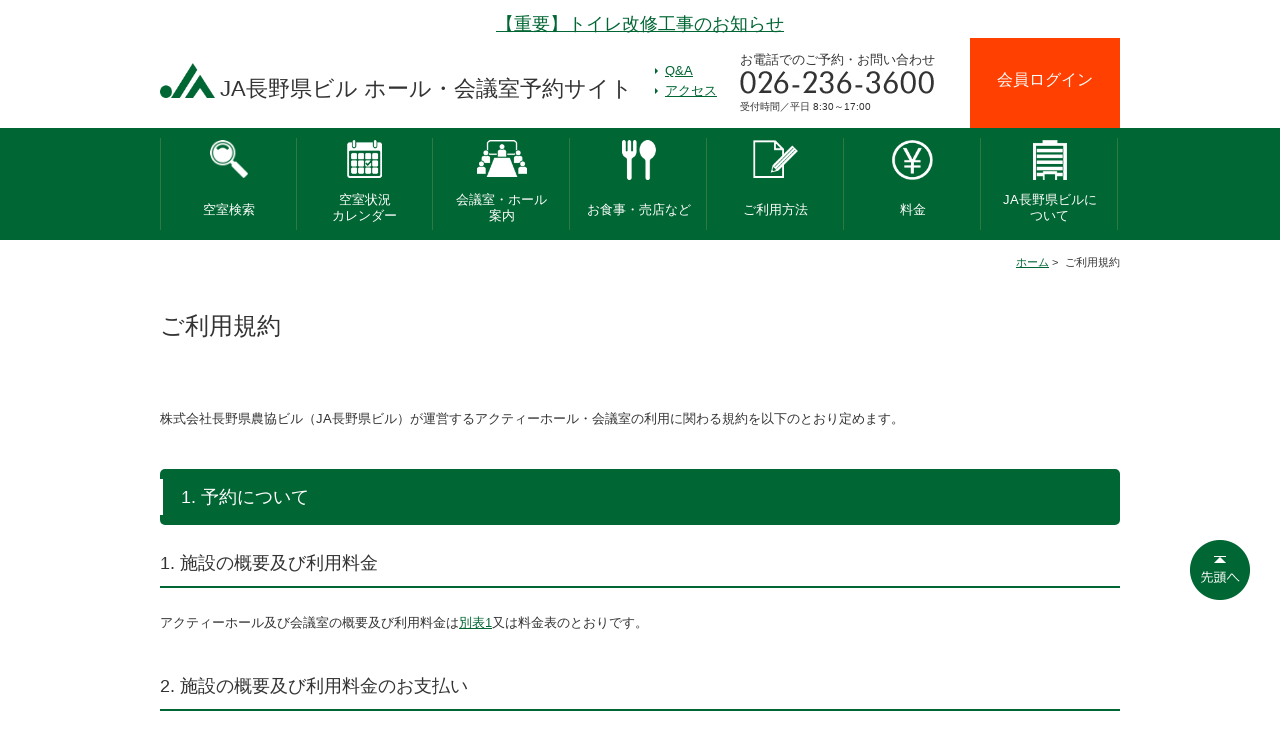

--- FILE ---
content_type: text/html
request_url: http://naganoken-jabill.co.jp/rules/
body_size: 8879
content:
<!DOCTYPE html>
<html lang="ja" dir="ltr">
	<head>
		    <meta charset="UTF-8">
    <title>ご利用規約 | JA長野県ビル  ホール・会議室予約サイト</title>
    <meta http-equiv="X-UA-Compatible" content="IE=edge,chrome=1">
    <meta name="viewport" content="width=device-width, initial-scale=1, minimum-scale=1.0, maximum-scale=10.0">
    <!--[if lt IE 9]><script type="text/javascript src="/common/js/html5shiv.js"></script><![endif]-->
            <link rel="stylesheet" type="text/css" href="/common/css/import.css" media="all">
    <link rel="stylesheet" type="text/css" href="/common/css/style_sp.css" media="screen and (max-width:960px)" />
    <link rel="shortcut icon" href="/favicon.ico">
    <script src="//ajax.googleapis.com/ajax/libs/jquery/1.11.0/jquery.min.js"></script>
    <script type="text/javascript" src="/common/js/scroll.js"></script>
    <script type="text/javascript" src="/common/js/menu.js"></script>
    <script type="text/javascript">
    //電話番号自動リンク
    $(function() {
        if (!isPhone())
            return;
        $('span[data-action=call]').each(function() {
            var $ele = $(this);
            $ele.wrap('<a href="tel:' + $ele.data('tel') + '"></a>');
        });
    });
    function isPhone() {
        return (navigator.userAgent.indexOf('iPhone') > 0 || navigator.userAgent.indexOf('Android') > 0);
    }
    </script>

<script>
  (function(i,s,o,g,r,a,m){i['GoogleAnalyticsObject']=r;i[r]=i[r]||function(){
  (i[r].q=i[r].q||[]).push(arguments)},i[r].l=1*new Date();a=s.createElement(o),
  m=s.getElementsByTagName(o)[0];a.async=1;a.src=g;m.parentNode.insertBefore(a,m)
  })(window,document,'script','//www.google-analytics.com/analytics.js','ga');

  ga('create', 'UA-42563714-41', 'auto');
  ga('send', 'pageview');

</script>	</head>
<body class="rules">
<div id="wrapper">
	    <div class="importantInfo">
        <p>
            <a href="/info/#infoEntrypost_37">【重要】トイレ改修工事のお知らせ</a>
        </p>
    </div>
    <header id="globalHeader">
        <p class="headerLogo"><a href="/">JA長野県ビル  <span>ホール・会議室予約サイト</span></a></p>
        <div class="headerUtility">
        	<ul class="headerNavi listArrow pcOnly">
        		<li><a href="/faq/">Q&amp;A</a></li>
        		<li><a href="/access/">アクセス</a></li>
        	</ul>
			<p class="headerContact pcOnly">
				お電話でのご予約・お問い合わせ
				<img src="/common/img/common/tel01.jpg" alt="026-236-3600">
				<span>受付時間／平日 8:30～17:00</span>
			</p>

			<p class="headerLogin"><a href="/login/">会員<span>ログイン</span></a></p>

        <!-- /headerUtility --></div>
    <!-- /globalHeader --></header>	    <div class="gNaviWrap">
        <div class="btnNavi spOnly">
            <p>Navigation</p>
        </div>
        <nav class="gNavi">
            <ul>
                <li class="gNavi01">
                <a href="/application/" title="空室検索">空室検索</a>
                                </li>
                <li class="gNavi02"><a href="/calendar/" title="空室状況カレンダー">空室状況<span>カレンダー</span></a></li>
                <li class="gNavi03"><a href="/guide/" title="会議室・ホール案内">会議室・ホール<span>案内</span></a></li>
                <li class="gNavi04"><a href="/guide02/" title="お食事・売店などのご案内">お食事・売店など</a></li>
                <li class="gNavi05"><a href="/howto/" title="ご利用方法">ご利用方法</a></li>
                <li class="gNavi06"><a href="/fee/" title="料金">料金</a></li>
                <li class="gNavi07"><a href="/about/" title="JA長野県ビルについて">JA長野県ビルに<span>ついて</span></a></li>
            </ul>
        <!-- /gNavi --></nav>
    <!-- /gNaviWrap --></div>
	<div class="contents clearfix">
		<div class="breadcrumbWrap">
			<ul class="breadcrumb">
				<li class="home"><a href="/">ホーム</a>&nbsp;&gt;&nbsp;</li>
				<li>ご利用規約</li>
			</ul>
		<!-- /breadcrumbWrap --></div>
		<h1 class="title01">ご利用規約</h1>
		<article class="main02">
						<p>株式会社長野県農協ビル（JA長野県ビル）が運営するアクティーホール・会議室の利用に関わる規約を以下のとおり定めます。</p>
			<section class="boxSection02">
				<h2 class="title02"><span>1. 予約について</span></h2>
				<section class="boxSection">
					<h3 class="title03">1. 施設の概要及び利用料金</h3>
					<p>アクティーホール及び会議室の概要及び利用料金は<a href="/common/docs/rules/kiyaku2021_1.pdf" target="_blank">別表1</a>又は料金表のとおりです。</p>
				<!-- /boxSection --></section>
				<section class="boxSection">
					<h3 class="title03">2. 施設の概要及び利用料金のお支払い</h3>
					<ul class="listDecimal">
						<li>アクティーホールの利用料金は、お申込時に予約金として50％を、残額をご利用後30日以内に当社指定の口座への振込み又は現金によりお支払い下さい。</li>
						<li>会議室の利用料金は、ご利用後30日以内に当社指定の口座への振込み又は現金によりお支払い下さい。なお、いずれの場合も初めてご利用される場合は、全額を前納していただきます。</li>
					</ul>
				<!-- /boxSection --></section>
				<section id="no1-3" class="boxSection">
					<h3 class="title03">3. 解約料</h3>
					<p>お申込み（仮予約）日以降、ご利用の解約をした場合は次の解約料をいただきます。</p>
					<div class="boxCancel">
						<div class="boxCancelLeft">
							<h4 class="title04">アクティーホール</h4>
							<table class="table01">
								<tbody>
									<tr>
										<th>利用日2ヶ月前～1ヶ月</th>
										<td>利用料金の30％</td>
									</tr>
									<tr>
										<th>利用日1ヶ月以内～前日</th>
										<td>利用料金の50％</td>
									</tr>
									<tr>
										<th>利用日当日</th>
										<td>利用料金の100％</td>
									</tr>
								</tbody>
							</table>
						</div>
						<div class="boxCancelRight">
							<h4 class="title04">会議室</h4>
							<table class="table01">
								<tbody>
									<tr>
										<th>利用日7日前～2日前</th>
										<td>利用料金の30％</td>
									</tr>
									<tr>
										<th>利用日前日</th>
										<td>利用料金の50％</td>
									</tr>
									<tr>
										<th>利用日当日</th>
										<td>利用料金の100％</td>
									</tr>
								</tbody>
							</table>
						</div>
					</div>
				<!-- /boxSection --></section>
				<section class="boxSection">
					<h3 class="title03">4. 利用の申込方法</h3>
					<ul class="listDecimal">
						<li>アクティーホール・会議室のお申込みは、ご利用希望日の一ヵ年前から次により受け付けます。
							<ul class="listAlpha">
								<li>インターネット上の<a href="/calendar/">当社ホームページからのお申込み</a></li>
								<li>「<a href="/common/docs/rules/moushikomisyo.pdf" target="_blank">利用申込書</a>」（様式は当社ホームページよりダウンロードもしくは指定書式）でFAXによるお申込み</li>
								<li>「<a href="/common/docs/rules/moushikomisyo.pdf" target="_blank">利用申込書</a>」を窓口へ持参もしくは郵送によるお申込み</li>
							</ul>
							
							詳細につきましては当社まで、電話（026-236-3600）にてお問い合わせください。
						</li>
						<li><a href="/calendar/">空室状況</a>はインターネット上で検索するかもしくは当社まで電話にてご確認下さい。</li>
						<li>電話またはインターネットによるお申込みはその時点では仮予約となります。</li>
						<li>電話及び窓口の受付時間は平日午前8時30分から午後5時までです。</li>
						<li>インターネットは常時受付を行っています。</li>
					</ul>
				<!-- /boxSection --></section>
				<section class="boxSection">
					<h3 class="title03">5. 予約の成立</h3>
					<ul class="listDecimal">
						<li>予約は、「利用申込書」が当社に届いた時点で成立といたします。</li>
						<li>インターネットからのお申込みの場合は、申込み時点で受付確認のメールを送信します。<br>
						その後必要により電話等で当社担当者が最終確認をしたうえで予約確定のメールを送信します。</li>
						<li>電話またはインターネットによるお申込みは(確定前)は仮予約となります。<br>
						なお仮予約の期間は原則アクティーホールはご利用の3ケ月前、会議室は2週間前までとします。<br>
						仮予約であっても解約の場合は、解約料金が発生しますのでご注意願います。<br>
						（解約料は前記（3）によります）</li>
					</ul>
				<!-- /boxSection --></section>
				<section class="boxSection">
					<h3 class="title03">6. アクティーホール・会議室の使用区分及び利用可能時間</h3>
					<ul class="listDecimal">
						<li>アクティーホール
							<ul class="listAlpha">
								<li>ご利用の使用区分は、使用日区分は平日・休日(土・日曜日、祝祭日)、利用目的区分は会議・展示会・宴会別です。</li>
								<li>利用時間は、9時から21時までです。<br>（ただし、事前準備や事後処理のため必要な場合に限って、前後1時間の延長をいたしますが、延長料金が加算されます。）</li>
								<li>冷・暖房運転は、当社の運転期間とします。</li>
							</ul>
						</li>
						<li>会議室
							<ul class="listAlpha">
								<li>利用の使用区分は、使用日区分は平日・休日(土・日曜日、祝祭日)、利用目的区分は会議・展示会・宴会別です。</li>
								<li>利用時間は、9時から17時までです。<br>（ただし、事前準備や事後処理のため必要な場合に限って、前後1～2時間の延長をいたしますが、延長料金が加算されます。）</li>
								<li>利用時間帯はつぎのとおりです。<br>1日・・・9時～17時<br>午前の部・・・9時～12時30分<br>午後の部・・・13時～17時</li>
								<li>冷・暖房運転は、当社の運転期間とします。</li>
							</ul>
						</li>
						
					</ul>
				<!-- /boxSection --></section>
				<section class="boxSection">
					<h3 class="title03">7. 視聴覚設備、照明設備、その他備品のご利用について</h3>
					<ul class="listDecimal">
						<li>アクティーホールに関わる設備・備品の利用料金は、<a href="/common/docs/rules/kiyaku2021_2.pdf" target="_blank">別表2</a>のとおりです。</li>
						<li>会議室に関わる設備・備品利用料金は、<a href="/common/docs/rules/kiyaku2021_3.pdf" target="_blank">別表3</a>のとおりです。</li>
						<li>設備・備品は数量に限りがありますので、ご希望数量に応じられない場合があります。あらかじめご了承ください。</li>
						<li>なお視聴覚設備、照明設備、その他備品のお持込はご自由です。</li>
					</ul>
				<!-- /boxSection --></section>
			<!-- /boxSection --></section>
			<section class="boxSection">
				<h2 class="title02"><span>2. アクティーホール・会議室利用上のご注意</span></h2>
				<section class="boxSection">
					<h3 class="title03">1. 会場責任者の設置</h3>
					<p>会場ご利用時には、会場責任者をおいて下さい。</p>
				<!-- /boxSection --></section>
				<section class="boxSection">
					<h3 class="title03">2. 事前準備の打ち合わせ</h3>
					<ul class="listDecimal">
						<li>アクティーホールの場合は、ご利用日の10日前までに舞台設備、机・椅子等の配置方法および舞台の進行・スケジュール等について、管理事務所とお打ち合わせ下さい。<br>
						舞台照明・音響などの設備、備品の使用操作については、関係職員の指示に従って下さい。<br>
						大道具・看板等の器材を搬入する場合は、その種類・数量・方法および搬入時間等を事前に連絡し承認を得て下さい。また、資材の搬入は正面玄関（東側入口）をご利用下さい。<br>
						机・椅子のセッティングは当社で行います。利用申込時にレイアウト等をお知らせ下さい。なお、終了後は直ちに搬出し、机・椅子を所定の場所に片付けてから関係職員の立会いを受けて退館して下さい。</li>
						<li>会議室の机・椅子のセッティングは当社で行います。利用申込時にレイアウト等をお知らせ下さい。<br>ただし、利用方法によっては、ご利用者にお願いする場合があります。</li>
						<li>会館内の壁・柱等への貼り紙は禁止しております。<br>PR等のために必要な場合は、ピクチャー・スタンド（有料）をご用意してありますので事前にお申し出下さい。</li>
						<li>各フロアに給湯室がございます。水差し・湯茶セット等（無料）が必要な場合は、事前にお申込み下さい。</li>
					</ul>
				<!-- /boxSection --></section>
				<section class="boxSection">
					<h3 class="title03">3. ご利用者にお守りいただく事項</h3>
					<p>ご利用者には、次の事を守っていただくとともに、ご入場者にもお守りいただくようご徹底して下さい。</p>
					<ul class="listDecimal">
						<li>お申し込み以外の施設等を利用したり立ち入ったりしないこと。</li>
						<li>アクティーホール会場内および会議室内での喫煙は禁止しております。<br>アクティーホールは喫煙室、会議室は12階喫煙室で喫煙して下さい。</li>
						<li>壁・柱・窓等に紙類等を貼ったり、鋲や釘類を打たないこと。</li>
						<li>危険物品・不潔物品および動物（介助犬を除く）を持ち込まないこと。</li>
						<li>火気の使用または特別な設備をしないこと。</li>
						<li>収容定員を超えて入場させないこと。</li>
						<li>所定の場所以外での飲食をしないこと。</li>
						<li>許可なく寄付行為、物品の募集・販売・提供は行わないこと。</li>
						<li>騒音・怒声等を発すること、暴力を用いる等他人に迷惑を及ぼす行為はしないこと。</li>
						<li>許可なく旗類の掲揚、宣伝用ビラの配布は行わないこと。</li>
						<li>お持ち込みの飲食等によるゴミ類はお持ち帰り下さい。</li>
						<li>大地震等災害が発生した場合は、状況によりご利用中でも中止を要請することがあります。なお、この場合における損害の補償は行いません。</li>
						<li>その他不明な事項は、管理事務所にお聞き下さい。</li>
					</ul>
				<!-- /boxSection --></section>
				<section class="boxSection">
					<h3 class="title03">4. 会場利用制限</h3>
					<p>利用者が次の事項に該当する場合、又は利用確定後、利用期間中であっても、下記内容に該当すると判断した場合は、ご利用をお断りすることがあります。<br>
					この場合、既納されている料金については返金しません。また、取り消し等により発生した損害について、当社は賠償の責任を負いません。</p>
					<ul class="listDecimal">
						<li>申込書に記載のある目的以外の利用及び申込書の内容（申込者・住所・電話番号・メールアドレス等）に偽りがある場合。</li>
						<li>建造物または器具備品等を破損または破損する恐れのあるとき。</li>
						<li>音、振動、臭気の発生等により、周囲に迷惑を及ぼすまたはその恐れがある場合。</li>
						<li>公の秩序および善良な風俗を害する恐れがあると認められるとき。</li>
						<li>関係法令に違反すると認められるとき。また関係官公署の指示に反する場合。</li>
						<li>暴力団・暴力団関係企業または反社会的勢力である場合。</li>
						<li>アクティーホール・会議室の利用に際し、暴力的行動及び威圧的言動により当社業務に支障が及ぶと判断した場合。</li>
						<li>当社の許可なくアクティーホール・会議室の内外で催事行為（印刷物の配布、募金行為、政治活動、宗教活動、販売行為、各種勧誘、掲示等）をした場合。</li>
						<li>ビルの管理上および運営上支障があると認められるとき。</li>
					</ul>
				<!-- /boxSection --></section>
				<section class="boxSection">
					<h3 class="title03">5. 利用権の譲渡等の禁止</h3>
					<p>当社の許可なくご利用権の譲渡または転貸することはできません。</p>
				<!-- /boxSection --></section>
				<section class="boxSection">
					<h3 class="title03">6. 施設への入場および退場</h3>
					<p>ご利用当日の入場前と退場時には、管理事務所にお越しのうえ、入・退場して下さい。</p>
				<!-- /boxSection --></section>
				<section class="boxSection">
					<h3 class="title03">7. 安全管理</h3>
					<ul class="listDecimal">
						<li>ご利用者主催の催し物に関連する安全管理等については、一切ご利用者で責任を負っていただきます。</li>
						<li>入場者の安全確保策を講ずるとともに、非常時に備えて非常口、防災設備の位置や利用方法をあらかじめ確認しておいてください</li>
						<li>会議室の保安管理のため当社が必要と判断した場合には、会議室内に立ち入ることがありますのであらかじめご承知ください</li>
						<li>防災上必要と当社が判断した場合は、施設利用中であっても、資材・機材等の移動をお願いすることがあります。</li>						
					</ul>
				<!-- /boxSection --></section>
				<section class="boxSection">
					<h3 class="title03">8. 飲食の提供</h3>
					<p>ご宴会・お食事・喫茶等につきましては、13階に『食堂しなの木』・『レストラントレド』、地下1階に売店『双葉生協』がありますのでご利用下さい。<br>
					ご宴会・お食事の内容、予約については、『食堂しなの木』（TEL　026-236-3533）にて承りますので直接お話し下さい。<br>
					なお、休日でのご利用は予約となっております。</p>
				<!-- /boxSection --></section>
				<section class="boxSection">
					<h3 class="title03">9. 駐車場の利用</h3>
					<p>有料駐車場（130台収容・30分100円税込）をご利用いただけますが、会議室の利用状況によっては満車となる場合があります。<br>
					満車の場合は近隣の他の駐車場をご利用頂くか、公共交通機関をご利用下さるようお願いします。<br>
					また、料金については会議室ご利用の方への割引サービスもございます。詳細をお問い合わせ下さい。</p>
				<!-- /boxSection --></section>
				<section class="boxSection">
					<h3 class="title03">10. その他</h3>
					<p>ご利用方法、利用料金等でご不明な点は当社ホームページをご覧頂くか、管理事務所にお尋ね下さい。</p>
				<!-- /boxSection --></section>
			<!-- /boxSection --></section>
			<section class="boxSection">
			    <h2 class="title02"><span>3. 個人情報の取り扱いについて</span></h2>
			    <section class="boxSection">
			        <ul class="listDecimal">
			            <li>当社のアクティーホール・会議室利用等の申し込みに伴って取得した個人情報（利用申込書にご記入いただいた氏名、住所等）は、その申込みの権利義務の履行及び当社のサービスの提供及び各種ご案内のために利用するものとします。</li>
			            <li>ご利用者様からお預かりした個人情報は、原則的に第三者に開示・提供することはございません。ただし、あらかじめご利用者様のご同意を得た場合、司法・行政機関から法的義務を伴う要請を受けた場合を除きます。</li>
			            <li>当社のサービスを遂行する上で必要な業務委託先（データ処理、保安管理、清掃管理を委託した企業など）へのご利用者様の個人情報を委託する場合がございますが、当社が基準として定めた守秘義務契約を締結し、個人情報保護に万全を期します。</li>
			            <li>個人情報のご提供はお客様の任意であり強制するものではございませんが、アクティーホール・会議室をお貸し出しするについて最低必要となる情報のご提供がいただけない場合は、一部サービスの提供が制限される場合がありますのであらかじめご了承ください。</li>
			        </ul>
			    <!-- /boxSection --></section>
			<!-- /boxSection --></section>
			<section class="boxSection">
				<h2 class="title02"><span>別表</span></h2>
				<ul class="linkArrow">
					<li class="icoPdf"><a href="/common/docs/rules/kiyaku2021_1.pdf" target="_blank"><span>別表1（アクティーホール及び会議室の概要・利用料金）</span>（PDF：79KB）</a></li>
					<li class="icoPdf"><a href="/common/docs/rules/kiyaku2021_2.pdf" target="_blank"><span>別表2（アクティーホールに関わる設備・備品の利用料金）</span>（PDF：67KB）</a></li>
					<li class="icoPdf"><a href="/common/docs/rules/kiyaku2021_3.pdf" target="_blank"><span>別表3（会議室に関わる設備・備品の利用料金）</span>（PDF：70KB）</a></li>
				</ul>
			<!-- /boxSection --></section>
		<!-- /main02 --></article>
		<div class="pageTop"><a href="#wrapper">先頭へ</a></div>
	<!-- /contents --></div>
	<footer id="globalFooter">
	<div class="footerNavi">
        <div class="footerNaviIn">
            <ul class="footerNavi01">
                <li><a href="/" title="ホーム">ホーム</a></li>
            </ul>
            <div class="footerNaviGroup01">
                <ul class="footerNavi02">
                    <li><a href="/application/" title="空室検索">空室検索</a></li>
                    <li><a href="/calendar/" title="空室状況カレンダー">空室状況カレンダー</a></li>
                    <li><a href="/guide/" title="会議室・ホール案内">会議室・ホール案内</a></li>
                    <li class="sec"><a href="/guide/#hall" title="アクティーホール">アクティーホール</a></li>
                    <li class="sec"><a href="/guide/#room" title="会議室">会議室</a></li>
                </ul>
                <ul class="footerNavi03">
                    <li><a href="/guide02/" title="お食事・売店など">お食事・売店など</a></li>
                    <li><a href="/howto/" title="ご利用方法">ご利用方法</a></li>
                    <li><a href="/fee/" title="料金">料金</a></li>
                    <li><a href="/faq/" title="Q&amp;A">Q&amp;A</a></li>
                    <li><a href="/access/" title="アクセス">アクセス</a></li>
                </ul>
            </div>
            <div class="footerNaviGroup02">
                <ul class="footerNavi04">
                    <li><a href="/about/" title="JA長野県ビルについて">JA長野県ビルについて</a></li>
                    <li><a href="/rules/" title="ご利用規約">ご利用規約</a></li>
                    <li><a href="/info/" title="お知らせ">お知らせ</a></li>
                    <li><a href="/company/" title="会社案内">会社案内</a></li>
                </ul>
                <ul class="footerNavi05">
                    <li><a href="/contact/" title="お問い合わせ">お問い合わせ</a></li>
                    <li><a href="/privacy/" title="個人情報保護方針">個人情報保護方針</a></li>
                    <li><a href="/sitemap/" title="サイトマップ">サイトマップ</a></li>
                    <li><a href="/link/" title="リンク集">リンク集</a></li>
                </ul>
            </div>
            <div class="footerNavi06 pcOnly">
                <p><a href="/common/docs/rules/moushikomisyo.pdf" target="_blank">申込書<span>必要事項をご記入の上<br>お申し込みください</span></a></p>
            </div>
        <!-- /footerNaviIn --></div>
    <!-- /footerNavi --></div>
    <div class="footerTel spOnly">
        <a href="tel:0262363600"><img src="/common/img/common/tel02.png" alt="026-236-3600" width="180"></a>
        <p>受付時間／平日 8:30～17:00</p>
    </div>
    <div class="footerIn">
    	<div class="footerRight">
        	<p class="sitename">JA長野県ビル</p>
        	<address>〒380-0826　長野県長野市大字南長野北石堂町1177番地3<br>TEL <span data-action="call" data-tel="0262363600">026-236-3600</span>／FAX 026-236-3525</address>
        	<p class="copyright">Copyright &copy; 2017 Naganoken Nokyo Building Co.,Ltd. All Right Reserved.</p>
    	<!-- /footerLeft --></div>
    	<div class="footerLeft">
    		<img src="/common/img/common/footerImg.jpg">
    	<!-- /footerRight --></div>
    <!-- /footerIn --></div>
<!-- /globalFooter --></footer><!-- /wrapper --></div>
</body>
</html>

--- FILE ---
content_type: text/css
request_url: http://naganoken-jabill.co.jp/common/css/import.css
body_size: 85
content:
@charset "utf-8";

/* Base
========================================== */
@import "base.css";


/* Style
========================================== */
@import "style.css";

--- FILE ---
content_type: text/css
request_url: http://naganoken-jabill.co.jp/common/css/base.css
body_size: 3425
content:
@charset "utf-8";

/* =======================================

	Browser Reset CSS
	Last Up Date 14/08/27

========================================== */

body,div,dl,dt,dd,ul,ol,li,
h1,h2,h3,h4,h5,h6,
pre,code,form,fieldset,legend,
p,blockquote,table,th,td,figure {margin: 0; padding: 0;}

html,body {background: #FFF; color: #000;}

body {font:13px/1 "メイリオ","Meiryo","ＭＳ Ｐゴシック","Hiragino Kaku Gothic Pro","ヒラギノ角ゴ Pro W3",sans-serif;}
* html body {font-size: small; width: 100%;}
*:first-child+html body {font-size: small;}

a {outline:none; color:#000;}

img {border: 0; vertical-align: top;}

a:hover img {
    opacity: .7;
    -webkit-opacity: .7;
    -moz-opacity: .7;
    filter: alpha(opacity=70);	/* IE lt 8 */
    -ms-filter: "alpha(opacity=70)"; /* IE 8 */
}

a img {
    -webkit-transition: opacity 0.3s ease-out;
    -moz-transition: opacity 0.3s ease-out;
    -ms-transition: opacity 0.3s ease-out;
    transition: opacity 0.3s ease-out;
}

h1,h2,h3,h4,h5,h6 {clear: both; font-size: 100%; font-weight: normal;}

ul,dl,ol {text-indent: 0;}
li {list-style: none;}

address,caption,cite,code,dfn,em,strong,th,var {font-style: normal; font-weight: normal;}

sup {vertical-align: text-top;}
sub {vertical-align: text-bottom;}

input,textarea,select {font-family: inherit; font-size: inherit; font-weight:inherit;}
* html input,* html textarea,* html select {font-size: 100%;}
*:first-child+html+input,*:first-child html+textarea,*:first-child+html select {font-size: 100%;}

table {border-collapse: collapse; border-spacing: 0; font-size: inherit;}
th,td {text-align: left; vertical-align: top;}
caption {text-align: left;}

pre,code,kbd,samp,tt {font-family: monospace;}
* html pre,* html code,* html kbd,* html samp,* html tt {font-size: 100%; line-height: 100%;}
*:first-child+html pre,*:first-child html+code,*:first-child html+kbd,*:first-child+html+samp,*:first-child+html tt {font-size: 108%; line-height: 100%;}

input,select,textarea {font-size: 100%; font-family: Verdana, Helvetica, sans-serif;}

.clear{
    clear:both;
}

/*-- clearfix --*/
.clearfix:after {
    content: ".";
    display: block;
    visibility: hidden;
    clear: both;
    height: 0px;
    line-height: 0;
}
.clearfix { display: inline-block; }
/* no ie mac \*/
* html .clearfix { height: 1%; }
.clearfix { display: block; }
/* */


/* =======================================

	Structure CSS

========================================== */
body {
	background-color: #FFF;
	color: #333;
    -webkit-text-size-adjust: 100%;
}
p {
    line-height: 160%;
}
.contents {
    width: 960px;
    margin: 0 auto;
    padding-bottom: 80px;
    position: relative;
}
.main {
    float: left;
    width: 700px;
}

.sub {
    float: right;
    width: 230px;
}

a {
    color: #006633;
    text-decoration: underline;
}
a:hover {
    text-decoration: none;
}

/* =======================================

	Text Decorations CSS

========================================== */
.title01 {
    font-size: 185%;
    line-height: 150%;
    margin-bottom: 65px;
}
.title02 {
    padding: 10px 0;
    background-color: #006633;
    margin-bottom: 25px;
    -webkit-border-radius: 5px;
    -moz-border-radius: 5px;
    border-radius: 5px;
}
.title02 span {
    font-size: 138%;
    line-height: 150%;
    color: #FFF;
    border-left: 3px solid #FFF;
    padding: 5px 18px;
    display: block;
}
.title03 {
    font-size: 138%;
    line-height: 150%;
    padding-bottom: 10px;
    margin-bottom: 25px;
    border-bottom: 2px solid #006633;
}
.title04 {
    font-size: 123%;
    line-height: 150%;
    padding-bottom: 10px;
    margin-bottom: 25px;
    border-bottom: 1px solid #CCC;
}
.title05 {
    font-size: 123%;
    line-height: 180%;
    margin-bottom: 15px;
}
.title06 {
    font-size: 138%;
    line-height: 150%;
}
.title07 {
    font-size: 138%;
    line-height: 150%;
    background-color: #E2E6A6;
    padding: 10px;
    margin-bottom: 20px;
}
.title08 {
    padding: 10px 0;
    background-color: #CED66D;
    margin-bottom: 25px;
    -webkit-border-radius: 5px;
    -moz-border-radius: 5px;
    border-radius: 5px;
}
.title08 span {
    font-size: 138%;
    line-height: 150%;
    border-left: 3px solid #FFF;
    padding: 5px 18px;
    display: block;
}
.title08 span.fontsmall {
    font-size: 78%;
    line-height: 150%;
    border-left: 0;
    padding: 0;
    display: inline;
}
.title09 {
    background-color: #CED66D;
    font-size: 138%;
    padding: 8px 0 8px 20px;
    margin-bottom: 20px;
}
.title09 span {
    font-size: 92%;
    margin-left: 30px;
}
.title10 {
    border: 1px solid #006633;
    color: #006633;
    font-size: 123%;
    margin-bottom: 20px;
}
.title10 span {
    padding: 15px 10px;
}
.title10 span.midashi {
    color: #FFF;
    background-color: #006633;
    display: inline-block;
    width: 80px;
    margin-right: 20px;
}
.title11 {
    font-size: 153%;
    margin-bottom: 20px;
}

/* =======================================

	Header CSS

========================================== */
#globalHeader {
    width: 960px;
    height: 90px;
    margin: 0 auto;
    overflow: hidden;
}
#globalHeader .headerLogo {
    line-height: 120%;
    padding: 18px 0 2px 60px;
    margin: 25px 0 15px;
    float: left;
    width: 415px;
    background: url(../img/common/logo.png) no-repeat 0 0;
    background-size:55px 35px;
    -webkit-background-size:55px 35px;
    -moz-background-size:55px 35px;
    -o-background-size:55px 35px;
    -ms-background-size:55px 35px;
}
#globalHeader .headerLogo a {
    color: #333;
    text-decoration: none;
    font-size: 170%;
}
#globalHeader .headerLogo a:hover {
    opacity: .7;
    -webkit-opacity: .7;
    -moz-opacity: .7;
    filter: alpha(opacity=70);  /* IE lt 8 */
    -ms-filter: "alpha(opacity=70)"; /* IE 8 */
}
#globalHeader .headerUtility {
    float: right;
    width: 470px;
    overflow: hidden;
}
#globalHeader .headerUtility .headerNavi {
    float: left;
    width: 90px;
    margin: 23px 0 15px;
}
#globalHeader .headerUtility .headerContact {
    float: left;
    width: 200px;
    line-height: 180%;
    margin: 10px 0;
}
#globalHeader .headerUtility .headerContact span {
    font-size: 78%;
}
#globalHeader .headerUtility .headerLogin {
    float: right;
    width: 150px;
    text-align: center;
}
#globalHeader .headerUtility .headerLogin a {
    width: 150px;
    display: block;
    background-color: #FF4000;
    color: #FFF;
    text-decoration: none;
    height: 26px;
    font-size: 123%;
    padding: 32px 0;
}
#globalHeader .headerUtility .headerLogout {
    float: right;
    width: 147px;
    border-left: 1px solid #CCC;
    padding-left: 15px;
    margin-top: 15px;
}
#globalHeader .headerUtility .headerLogout p {
    font-size: 85%;
    line-height: 140%;
}
#globalHeader .headerUtility .headerLogout p span {
    display: block;
}
#globalHeader .headerUtility .headerLogout li a {
    font-size: 92%;
}

/* =======================================

	Globalnavi CSS

========================================== */
.gNaviWrap {
    background-color: #006633;
}
.gNavi {
    width: 960px;
    margin: 0 auto;
    overflow: hidden;
}
.gNavi>ul>li {
    border-bottom:4px solid #006633;
    float: left;
    width: 137px;
    padding: 10px 0 6px;
}
.gNavi>ul>li.active,
.gNavi>ul>li:hover,
.search .gNavi>ul>li.gNavi01,
.calendar .gNavi>ul>li.gNavi02,
.guide .gNavi>ul>li.gNavi03,
.guide02 .gNavi>ul>li.gNavi04,
.howto .gNavi>ul>li.gNavi05,
.fee .gNavi>ul>li.gNavi06,
.about .gNavi>ul>li.gNavi07 {
    border-bottom:4px solid #D9A300;
}
.gNavi>ul>li>a {
    float: left;
    width: 135px;
    border-right: 1px solid #307A41;
    text-align: center;
    color: #FFF;
    padding: 55px 0 2px;
    text-decoration: none;
    display: block;
    height: 35px;
}
.gNavi>ul>li>a>span {
    display: block;
    line-height: 150%;
}
.gNavi ul li.gNavi01>a {
    padding: 65px 0 2px;
    height: 25px;
    border-left: 1px solid #307A41;
    background: url(../img/common/icoGnavi01.png) no-repeat center 2px;
    background-size:38px 38px;
    -webkit-background-size:38px 38px;
    -moz-background-size:38px 38px;
    -o-background-size:38px 38px;
    -ms-background-size:38px 38px;
}
.gNavi ul li.gNavi02>a {
    background: url(../img/common/icoGnavi02.png) no-repeat center 2px;
    background-size:35px 38px;
    -webkit-background-size:35px 38px;
    -moz-background-size:35px 38px;
    -o-background-size:35px 38px;
    -ms-background-size:35px 38px;
}
.gNavi ul li.gNavi03>a {
    background: url(../img/common/icoGnavi03.png) no-repeat center 2px;
    background-size:50px 37px;
    -webkit-background-size:50px 37px;
    -moz-background-size:50px 37px;
    -o-background-size:50px 37px;
    -ms-background-size:50px 37px;
}
.gNavi ul li.gNavi04>a {
    padding: 65px 0 2px;
    height: 25px;
    background: url(../img/common/icoGnavi04.png) no-repeat center 2px;
    background-size:34px 40px;
    -webkit-background-size:34px 40px;
    -moz-background-size:34px 40px;
    -o-background-size:34px 40px;
    -ms-background-size:34px 40px;
}
.gNavi ul li.gNavi05>a {
    padding: 65px 0 2px;
    height: 25px;
    background: url(../img/common/icoGnavi05.png) no-repeat center 2px;
    background-size:45px 38px;
    -webkit-background-size:45px 38px;
    -moz-background-size:45px 38px;
    -o-background-size:45px 38px;
    -ms-background-size:45px 38px;
}
.gNavi ul li.gNavi06>a {
    padding: 65px 0 2px;
    height: 25px;
    background: url(../img/common/icoGnavi06.png) no-repeat center 2px;
    background-size:41px 40px;
    -webkit-background-size:41px 40px;
    -moz-background-size:41px 40px;
    -o-background-size:41px 40px;
    -ms-background-size:41px 40px;
}
.gNavi ul li.gNavi07>a {
    background: url(../img/common/icoGnavi07.png) no-repeat center 2px;
    background-size:34px 40px;
    -webkit-background-size:34px 40px;
    -moz-background-size:34px 40px;
    -o-background-size:34px 40px;
    -ms-background-size:34px 40px;
}
/*
=======================================

    mypagenavi CSS

========================================== */
.mypage .gNaviWrap {
    position: relative;
    margin-bottom: 33px;
}
.mypageNaviWrap {
    background-color: #EEE;
    width: 100%;
    position: absolute;
    bottom:-33px;
    left: 0;
}
.mypageNaviWrap .mypageNavi {
    width: 960px;
    margin: 0 auto;
    overflow: hidden;
    background: url(../img/common/border.jpg) no-repeat right center;
}
.mypageNaviWrap .mypageNavi ul li a {
    float: left;
    width: 314px;
    display: block;
    text-align: center;
    color: #333;
    text-decoration: none;
    padding:3px;
    background: url(../img/common/border.jpg) no-repeat 0 center;
}
.mypageNaviWrap .mypageNavi ul li a span {
    padding: 7px 0;
    display: block;
}
.reservation .mypageNaviWrap .mypageNavi ul li.mypageNavi01 a span,
.archive .mypageNaviWrap .mypageNavi ul li.mypageNavi02 a span,
.account .mypageNaviWrap .mypageNavi ul li.mypageNavi03 a span,
.mypageNaviWrap .mypageNavi ul li a:hover span,
.mypageNaviWrap .mypageNavi ul li a.active span {
    background-color: #CCC;
}


/* =======================================

    pageTop

========================================== */
.pageTop a {
    position: fixed;
    right: 30px;
    bottom: 120px;
    width: 60px;
    height: 60px;
    z-index: 10;
    background: url(../img/common/pagetop.png) no-repeat 0 0;
    text-indent: -99999px;
    display: block;
}
.pageTop a:hover {
    opacity: .7;
    -webkit-opacity: .7;
    -moz-opacity: .7;
    filter: alpha(opacity=70);  /* IE lt 8 */
    -ms-filter: "alpha(opacity=70)"; /* IE 8 */
}

/* =======================================

	Footer CSS

========================================== */
#globalFooter {
    margin-top: 60px;
    background-color: #006633;
}
#globalFooter .footerNavi {
    background-color: #E2E6A6;
}
#globalFooter .footerNavi .footerNaviIn {
    width: 960px;
    margin: 0 auto;
    padding: 20px;
    overflow: hidden;
}
#globalFooter .footerNavi ul {
    float: left;
    margin-right: 20px;
}
#globalFooter .footerNavi ul.footerNavi01 {
    width: 72px;
}
#globalFooter .footerNavi ul.footerNavi02 {
    width: 170px;
}
#globalFooter .footerNavi ul.footerNavi03 {
    width: 150px;
}
#globalFooter .footerNavi ul.footerNavi04 {
    width: 165px;
}
#globalFooter .footerNavi ul.footerNavi05 {
    width: 140px;
}
#globalFooter .footerNavi .footerNavi06 {
    float: right;
    width: 156px;
    border-right: 1px solid #C1CB45;
    border-left: 1px solid #C1CB45;
    text-align: center;
}
#globalFooter .footerNavi .footerNavi06 a {
    display: block;
    padding-top: 85px;
    background: url(../img/common/icoPdfl.png) no-repeat center 0;
    color: #333;
    text-decoration: none;
    font-size: 123%;
}
#globalFooter .footerNavi .footerNavi06 a:hover {
    opacity: .7;
    -webkit-opacity: .7;
    -moz-opacity: .7;
    filter: alpha(opacity=70);  /* IE lt 8 */
    -ms-filter: "alpha(opacity=70)"; /* IE 8 */
}
#globalFooter .footerNavi .footerNavi06 a span {
    display: block;
    margin-top: 5px;
    line-height: 130%;
    font-size: 70%;
}
#globalFooter .footerNavi ul li {
    line-height: 150%;
    margin-bottom: 5px;
}
#globalFooter .footerNavi ul li a {
    padding-left: 10px;
    background: url(../img/common/arrow01.png) no-repeat 0 3px;
    background-size:3px 6px;
    -webkit-background-size:3px 6px;
    -moz-background-size:3px 6px;
    -o-background-size:3px 6px;
    -ms-background-size:3px 6px;
}
#globalFooter .footerNavi ul li.sec a {
    padding-left: 18px;
    background: url(../img/common/arrow02.png) no-repeat 10px 7px;
    background-size:3px 3px;
    -webkit-background-size:3px 3px;
    -moz-background-size:3px 3px;
    -o-background-size:3px 3px;
    -ms-background-size:3px 3px;
    display: block;
}
#globalFooter .footerIn {
    width: 960px;
    margin: 0 auto;
    color: #FFF;
    padding: 30px;
    overflow: hidden;
}
#globalFooter .footerIn .footerLeft {
    float: left;
    width: 150px;
}
#globalFooter .footerIn .footerRight {
    float: right;
    width: 790px;
}
#globalFooter .sitename {
    font-size: 123%;
    margin: 10px 0 12px;
}
#globalFooter address {
    font-size: 85%;
    margin-bottom: 12px;
    line-height: 180%;
    position: relative;
}
#globalFooter .copyright {
    font-size: 85%;
}


--- FILE ---
content_type: text/css
request_url: http://naganoken-jabill.co.jp/common/css/style.css
body_size: 12807
content:
@charset "utf-8";
/* =======================================

    セクション

========================================== */
.boxSection {
    margin-bottom: 40px;
    overflow: hidden;
}
.boxSection02 {
    margin-top: 40px;
    overflow: hidden;
}
.boxSectionLeft {
    float: left;
}
.boxSectionRight {
    float: right;
    margin-left: 20px;
}
.grayBox {
    border: 3px solid #EEE;
    padding: 15px;
}
.redBox {
    border: 3px solid #FF9999;
    padding: 20px;
}
.greenBox {
    border: 3px solid #E2E6A6;
    padding: 15px;
}
.feeBox {
    background-color: #E2E6A6;
    margin: 40px auto 0;
    width: 560px;
    overflow: hidden;
    padding: 35px 70px 35px 70px;
}

/* =======================================

    テーブル

========================================== */
.table01 {
    width: 100%;
    border-top: 1px solid #DDD;
    border-right: 1px solid #DDD;
    margin-bottom: 30px;
}
.table01 th {
    border-bottom: 1px solid #DDD;
    border-left: 1px solid #DDD;
    background-color: #F7F7F7;
    padding: 15px 10px;
    line-height: 180%;
}
.table01 td {
    border-bottom: 1px solid #DDD;
    border-left: 1px solid #DDD;
    padding: 15px 10px;
    line-height: 180%;
}
.table02 {
    width: 100%;
    border-top: 1px solid #DDD;
    margin-bottom: 20px;
}
.table02 th {
    padding: 16px 18px;
    border-bottom: 1px solid #DDD;
    line-height: 180%;
}
.table02 td {
    padding: 10px 0;
    border-bottom: 1px solid #DDD;
    vertical-align: middle;
    line-height: 180%;
}
.table03 {
    width: 100%;
}
.table03 th {
    font-size: 16px;
    color: #C53200;
    padding-bottom: 15px;
}
.table03 td {
    font-size: 16px;
    padding-bottom: 15px;
}
.table03 th span {
    font-size: 13px;
}
.table03 tr.kugiri th,
.table03 tr.kugiri td {
    border-top: 1px solid #C1CB45;
    padding-top: 15px;
}
.table04 {
    width: 100%;
}
.table04 th {
    padding: 10px;
    width: 100px;
    line-height: 150%;
}
.table04 td {
    padding: 10px;
    line-height: 150%;
}
.table04 thead th {
    background-color: #777;
    color: #FFF;
}
.table04 thead td {
    background-color: #E2E6A6;
}
.table04 tbody th {
    padding: 8px 10px;
    background-color: #F0F2D2;
    border-bottom: 1px solid #DDD;
}
.table04 tbody td {
    border-bottom: 1px solid #DDD;
}
.table05 {
    width: 100%;
    border-top: 3px solid #979F2D;
    border-left: 3px solid #979F2D;
}
.table05 th {
    background-color: #E2E6A6;
    padding: 10px 6px;
    border-right: 1px solid #979F2D;
    border-bottom: 1px solid #979F2D;
    text-align: right;
}
.table05 td {
    padding: 5px;
    border-right: 1px solid #979F2D;
    border-bottom: 1px solid #979F2D;
    font-size: 14px;
    line-height: 150%;
}
.table05 tr td:last-child{
    border-right: 3px solid #979F2D;
}
.table05 tr:last-child th,
.table05 tr:last-child td{
    border-bottom: 3px solid #979F2D;
}
.table06 {
    width: 100%;
    border-top: 1px solid #DDD;
    border-right: 1px solid #DDD;
    margin-bottom: 20px;
}
.table06 caption {
    text-align: right;
    margin-bottom: 10px;
    line-height: 180%;
}
.table06 th,
.table06 td {
    border-bottom: 1px solid #DDD;
    border-left: 1px solid #DDD;
    padding: 3px 10px;
    line-height: 180%;
    text-align: center;
    vertical-align: middle;
}
.table06 th {
    background-color: #F7F7F7;
}
.table06 tr.even td {
    background-color: #F0F2D2;
}
.table07 {
    width: 100%;
    border-top: 1px solid #DDD;
    border-right: 1px solid #DDD;
}
.table07 th,
.table07 td {
    border-bottom: 1px solid #DDD;
    border-left: 1px solid #DDD;
    padding: 3px;
    line-height: 180%;
    text-align: center;
    vertical-align: middle;
}
.table07 thead th {
    background-color: #E7EBB6;
}
.table07 thead th:first-child {
    text-align: left;
}
.table07 tbody th {
    background-color: #F7F7F7;
    text-align: left;
}
.tableCal {
    width: 100%;
    border-bottom: 1px solid #CCC;
    border-left: 1px solid #CCC;
    margin: 0 0 50px;
}
.tableCal caption {
    background-color: #EEE;
    padding: 2px 12px;
}
.tableCal caption dl {
    overflow: hidden;
    padding: 10px 0;
}
.tableCal caption dl dt {
    float: left;
    width: 70px;
    line-height: 150%;
}
.tableCal caption dl dd {
    float: left;
    width: 605px;
    line-height: 150%;
}
.tableCal caption dl:first-child {
    border-bottom: 1px dotted #BBB;
}
.tableCal th {
    border-top: 1px solid #CCC;
    border-right: 1px solid #CCC;
    background-color: #F0F2D2;
    padding:10px;
}
.tableCal td {
    border-top: 1px solid #CCC;
    border-right: 1px solid #CCC;
    height: 40px;
    width: 78px;
    text-align: center;
    vertical-align: middle;
}
.tableCal tbody tr:nth-child(even) th,
.tableCal tbody tr:nth-child(even) td {
    border-top: 1px dotted #CCC;
}
.tableCal tbody tr:nth-child(even) th,
.tableCal tbody th:nth-child(2) {
    height: 20px;
    width: 28px;
    text-align: center;
    vertical-align: middle;
}
.tableCal .sun,.tableCal .holiday  {
    background-color: #FFD9D8;
}
.tableCal .sat {
    background-color: #D1F2FE;
}
.tableCal .today {
    background-color: #FFFFBF;
}
.tableCal02 {
    width: 100%;
    margin: 0 0 20px;
}
.tableCal02 th,
.tableCal02 td {
    border-bottom: 3px solid #FFF;
    border-right: 3px solid #FFF;
    background-color: #EEE;
    height: 28px;
    text-align: center;
    vertical-align: middle;
}
.tableCal02 .sun,.tableCal02 .holiday  {
    background-color: #FFD9D8;
}
.tableCal02 .sat {
    background-color: #D1F2FE;
}
.tableCal02 .today {
    background-color: #FFFFBF;
}

/* =======================================

    フォーム

========================================== */
.w60 {
    width: 60px;
}
.w80 {
    width: 80px;
}
.w100 {
    width: 100px;
}
.w110 {
    width: 110px;
}
.w150 {
    width: 150px;
}
.w180 {
    width: 180px;
}
.w280 {
    width: 280px;
}
.w300 {
    width: 300px;
}
.w350 {
    width: 350px;
}
.w500 {
    width: 500px;
}
.w600 {
    width: 600px;
}
input,textarea {
    padding:4px;
    border: 1px solid #CCC;
}
select {
    margin:2px 0;
    font-size: 16px;
}



/* =======================================

    リスト

========================================== */
.listDisc,.listDecimal {
    margin-bottom: 30px;
}
.listDisc li {
    line-height: 180%;
    list-style: disc;
    margin-left: 22px;
}
.listDecimal li {
    line-height: 180%;
    list-style: decimal;
    margin: 0 0 10px 22px;
}
.listAlpha li {
    line-height: 180%;
    list-style-type: upper-alpha;
    margin: 0 0 10px 22px;
}
.listArrow li {
    background: url(../img/common/arrow01.png) no-repeat 5px center;
    background-size:3px 6px;
    -webkit-background-size:3px 6px;
    -moz-background-size:3px 6px;
    -o-background-size:3px 6px;
    -ms-background-size:3px 6px;
    padding-left: 15px;
    display: block;
    line-height: 160%;
}

.linkArrow {
    border-top: 1px solid #DDD;
}
.linkArrow li a {
    background: url(../img/common/arrow01.png) no-repeat 5px center;
    background-size:4px 8px;
    -webkit-background-size:4px 8px;
    -moz-background-size:4px 8px;
    -o-background-size:4px 8px;
    -ms-background-size:4px 8px;
    padding: 15px 0 15px 20px;
    display: block;
    line-height: 160%;
    border-bottom: 1px solid #DDD;
}
.listBorder li {
    position: relative;
    padding-left: 10px;
}
.listBorder li:before {
    position: absolute;
    content: "-";
    top: 0;
    left: 0;
}


/* =======================================

    ボタン

========================================== */
.btn130 {
    text-align: center;
    padding: 5px 0;
    width: 130px;
    color: #FFF;
    text-decoration: none;
    background-color: #006633;
    -webkit-border-radius: 5px;
    -moz-border-radius: 5px;
    border-radius: 5px;
    display: inline-block;
    border: 0;
    cursor: pointer;
}
.btn130o {
    text-align: center;
    padding: 5px 0;
    width: 130px;
    color: #FFF;
    text-decoration: none;
    background-color: #FF4000;
    -webkit-border-radius: 5px;
    -moz-border-radius: 5px;
    border-radius: 5px;
    display: inline-block;
    border: 0;
    cursor: pointer;
}
.btn130oPDF {
    text-align: center;
    padding: 5px 0 5px 19px;
    width: 111px;
    color: #FFF;
    text-decoration: none;
    background: url(../img/common/icoPdf.png) no-repeat 15px center #FF4000;
    -webkit-border-radius: 5px;
    -moz-border-radius: 5px;
    border-radius: 5px;
    display: inline-block;
    border: 0;
    cursor: pointer;
}
.btn150 {
    text-align: center;
    padding: 4px 0;
    width: 150px;
    color: #FFF;
    text-decoration: none;
    background-color: #006633;
    -webkit-border-radius: 5px;
    -moz-border-radius: 5px;
    border-radius: 5px;
    display: inline-block;
    border: 0;
    cursor: pointer;
}
.btn200 {
    font-size: 16px;
    text-align: center;
    padding: 10px 0;
    width: 200px;
    color: #FFF;
    text-decoration: none;
    background-color: #006633;
    -webkit-border-radius: 5px;
    -moz-border-radius: 5px;
    border-radius: 5px;
    display: inline-block;
    border: 0;
    cursor: pointer;
    line-height: 130%;
}
.btn200g {
    font-size: 16px;
    text-align: center;
    padding: 10px 0;
    width: 200px;
    color: #FFF;
    text-decoration: none;
    background-color: #666;
    -webkit-border-radius: 5px;
    -moz-border-radius: 5px;
    border-radius: 5px;
    display: inline-block;
    border: 0;
    cursor: pointer;
    line-height: 130%;
}
.btn200o {
    font-size: 20px;
    text-align: center;
    padding: 10px 0;
    width: 200px;
    color: #FFF;
    text-decoration: none;
    background-color: #FF4000;
    -webkit-border-radius: 5px;
    -moz-border-radius: 5px;
    border-radius: 5px;
    display: inline-block;
    border: 0;
    cursor: pointer;
}
.btn200PDF {
    font-size: 123%;
    text-align: center;
    padding: 5px 0 5px 19px;
    width: 181px;
    color: #FFF;
    text-decoration: none;
    background: url(../img/common/icoPdf.png) no-repeat 35px center #006633;
    -webkit-border-radius: 5px;
    -moz-border-radius: 5px;
    border-radius: 5px;
    display: inline-block;
    border: 0;
    cursor: pointer;
}
.btn240 {
    font-size: 18px;
    text-align: center;
    padding: 15px 0;
    width: 240px;
    color: #FFF;
    text-decoration: none;
    background-color: #006633;
    -webkit-border-radius: 5px;
    -moz-border-radius: 5px;
    border-radius: 5px;
    display: inline-block;
    border: 0;
    cursor: pointer;
}
.btn300 {
    font-size: 18px;
    text-align: center;
    padding: 15px 0;
    width: 300px;
    color: #FFF;
    text-decoration: none;
    background-color: #006633;
    -webkit-border-radius: 5px;
    -moz-border-radius: 5px;
    border-radius: 5px;
    display: inline-block;
    border: 0;
    cursor: pointer;
}
.btn300g {
    font-size: 16px;
    text-align: center;
    padding: 10px 0;
    width: 300px;
    color: #FFF;
    text-decoration: none;
    background-color: #666;
    -webkit-border-radius: 5px;
    -moz-border-radius: 5px;
    border-radius: 5px;
    display: inline-block;
    border: 0;
    cursor: pointer;
}
.btn320 {
    font-size: 18px;
    text-align: center;
    padding: 15px 0;
    width: 320px;
    color: #FFF;
    text-decoration: none;
    background-color: #006633;
    -webkit-border-radius: 5px;
    -moz-border-radius: 5px;
    border-radius: 5px;
    display: inline-block;
    border: 0;
    cursor: pointer;
}
.btn320o {
    font-size: 18px;
    text-align: center;
    padding: 15px 0;
    width: 320px;
    color: #FFF;
    text-decoration: none;
    background-color: #FF4000;
    -webkit-border-radius: 5px;
    -moz-border-radius: 5px;
    border-radius: 5px;
    display: inline-block;
    border: 0;
    cursor: pointer;
}
.btn320b {
    font-size: 16px;
    text-align: center;
    padding: 15px 0;
    width: 320px;
    color: #FFF;
    text-decoration: none;
    background-color: #333;
    -webkit-border-radius: 5px;
    -moz-border-radius: 5px;
    border-radius: 5px;
    display: inline-block;
    border: 0;
    cursor: pointer;
}
.btn340o {
    font-size: 20px;
    text-align: center;
    padding: 23px 0;
    width: 340px;
    color: #FFF;
    text-decoration: none;
    background-color: #FF4000;
    -webkit-border-radius: 5px;
    -moz-border-radius: 5px;
    border-radius: 5px;
    display: inline-block;
    border: 0;
    cursor: pointer;
}
.btn360 {
    font-size: 20px;
    text-align: center;
    padding: 15px 0;
    width: 360px;
    color: #FFF;
    text-decoration: none;
    background-color: #006633;
    -webkit-border-radius: 5px;
    -moz-border-radius: 5px;
    border-radius: 5px;
    display: inline-block;
    border: 0;
    cursor: pointer;
}
.btn360 span {
    font-size: 16px;
    display: block;
    margin-top: 10px;
}
.wbtn {
    font-size: 13px;
    border: 2px solid #006633;
    -webkit-border-radius: 5px;
    -moz-border-radius: 5px;
    border-radius: 5px;
    display: inline-block;
    padding: 5px 24px;
    margin-right: 10px;
    cursor: pointer;
    color: #006633;
    background-color: #FFF;
}
.btn130:hover,
.btn130o:hover,
.btn130oPDF:hover,
.btn150:hover,
.btn200:hover,
.btn200g:hover,
.btn200o:hover,
.btn200PDF:hover,
.btn240:hover,
.btn300:hover,
.btn300g:hover,
.btn320:hover,
.btn320o:hover,
.btn320b:hover,
.btn300o:hover,
.btn360:hover,
.wbtn:hover  {
    opacity: .7;
    -webkit-opacity: .7;
    -moz-opacity: .7;
    filter: alpha(opacity=70);  /* IE lt 8 */
    -ms-filter: "alpha(opacity=70)"; /* IE 8 */
}


/* =======================================

    パンくずリスト

========================================== */
.breadcrumb {
    overflow: hidden;
    margin: 15px 0 40px;
    float: right;
}
.breadcrumb li {
    font-size: 85%;
    display: inline;
}


/* =======================================

    サイド

========================================== */
.lNavi p {
    background-color: #E2E6A6;
    font-size: 107%;
    padding: 22px 10px;
    text-align: center;
    line-height: 120%;
}
.lNavi>ul {
    border-top: 1px solid #DDD;
    border-left: 1px solid #DDD;
    border-right: 1px solid #DDD;
}
.lNavi>ul>li {
    border-bottom: 1px solid #DDD;
}
.lNavi ul li a {
    padding: 15px 20px 15px 25px;
    background: url(../img/common/arrow01.png) no-repeat 12px center;
    background-size:4px 8px;
    -webkit-background-size:4px 8px;
    -moz-background-size:4px 8px;
    -o-background-size:4px 8px;
    -ms-background-size:4px 8px;
    display: block;
}
.lNavi ul li span {
    margin-top: 5px;
    padding: 10px 20px 10px 25px;
    background: url(../img/common/arrow01.png) no-repeat 12px center;
    background-size:4px 8px;
    -webkit-background-size:4px 8px;
    -moz-background-size:4px 8px;
    -o-background-size:4px 8px;
    -ms-background-size:4px 8px;
    display: block;
}
.lNavi ul.sec {
    padding-bottom: 7px;
}
.lNavi ul.sec li a {
    padding: 8px 20px 8px 35px;
    background: url(../img/common/arrow01.png) no-repeat 22px center;
    background-size:4px 8px;
    -webkit-background-size:4px 8px;
    -moz-background-size:4px 8px;
    -o-background-size:4px 8px;
    -ms-background-size:4px 8px;
}
.lNavi ul li a:hover,
.lNavi ul li a.active {
    background-color: #EEE;
}

/* =======================================

    ホーム

========================================== */
.home .contents {
    width: auto;
    padding-bottom: 0;
}
.home #globalFooter {
    margin-top: 0;
}
.home .gNavi ul li {
    padding: 20px 0 16px;
}
.home .gNavi ul li a {
    padding: 75px 0 0;
    height: 25px;
}
.home .gNavi ul li.gNavi01 a {
    padding: 85px 0 0;
    height: 15px;
    background-size:59px 59px;
    -webkit-background-size:59px 59px;
    -moz-background-size:59px 59px;
    -o-background-size:59px 59px;
    -ms-background-size:59px 59px;
}
.home .gNavi ul li.gNavi02 a {
    background-size:55px 59px;
    -webkit-background-size:55px 59px;
    -moz-background-size:55px 59px;
    -o-background-size:55px 59px;
    -ms-background-size:55px 59px;
}
.home .gNavi ul li.gNavi03 a {
    background-size:77px 58px;
    -webkit-background-size:77px 58px;
    -moz-background-size:77px 58px;
    -o-background-size:77px 58px;
    -ms-background-size:77px 58px;
}
.home .gNavi ul li.gNavi04 a {
    padding: 85px 0 0;
    height: 15px;
    background-size:48px 59px;
    -webkit-background-size:48px 59px;
    -moz-background-size:48px 59px;
    -o-background-size:48px 59px;
    -ms-background-size:48px 59px;
}
.home .gNavi ul li.gNavi05 a {
    padding: 85px 0 0;
    height: 15px;
    background-size:70px 59px;
    -webkit-background-size:70px 59px;
    -moz-background-size:70px 59px;
    -o-background-size:70px 59px;
    -ms-background-size:70px 59px;
}
.home .gNavi ul li.gNavi06 a {
    padding: 85px 0 0;
    height: 15px;
    background-size:63px 63px;
    -webkit-background-size:63px 63px;
    -moz-background-size:63px 63px;
    -o-background-size:63px 63px;
    -ms-background-size:63px 63px;
}
.home .gNavi ul li.gNavi07 a {
    background-size:53px 63px;
    -webkit-background-size:53px 63px;
    -moz-background-size:53px 63px;
    -o-background-size:53px 63px;
    -ms-background-size:53px 63px;
}
.boxHomeSection01 {
    position: relative;
    height: 565px;
    overflow: hidden;
    background-color: #445341;
}
.boxHomeSection01 .flexslider {
    position: absolute;
    top:0;
    left: 50%;
    width:1400px;
    margin-left: -700px;
    border: 0;
}
.boxHomeSection01 p {
    position: absolute;
    padding-left: 185px;
    width: 360px;
    height: 97px;
    bottom: 75px;
    left: 50%;
    line-height: 165%;
    color: #FFF;
    font-size: 153%;
    text-align: center;
}
.boxHomeSection01 .flexslider .flex-control-nav {
    bottom: 30px;
    left: 50%;
    width: 50%;
}
.boxHomeSection01 .flexslider .flex-control-paging li {
    margin: 0 5px;
}
.boxHomeSection01 .flexslider .flex-control-paging li a {
    background: #FFF;
    width: 10px;
    height: 10px;
}
.boxHomeSection01 .flexslider .flex-control-paging li a.flex-active {
    background: #666;
}
.home .searchArea {
    position: absolute;
    top: 90px;
    right: 50%;
    height: 565px;
    width: 700px;
    background-color: rgba(0,0,0,0.7);
}
.home .searchArea form {
    position: absolute;
    top:110px;
    right: 60px;
    width: 420px;
    height: 340px;
    background-color: #FFF;
}
.home .searchArea .tableSearch {
    width: 365px;
    margin: 28px 30px 27px 25px;
    position: relative;
}
.home .searchArea .tableSearch th,
.home .searchArea .tableSearch td {
    font-size: 123%;
    padding: 10px 0;
    line-height: 200%;
}
.icoCalendar {
    background: url(../img/common/icoCalendar.jpg) no-repeat 0 0;
    background-size:24px 26px;
    -webkit-background-size:24px 26px;
    -moz-background-size:24px 26px;
    -o-background-size:24px 26px;
    -ms-background-size:24px 26px;
    width: 24px;
    height: 26px;
    text-indent: -99999px;
    cursor: pointer;
    border: 0;
    padding: 0;
}
.icoCalendar02 {
    background: url(../img/common/icoCalendar02.jpg) no-repeat 50% 50% #006633;
    background-size:17px 18px;
    -webkit-background-size:17px 18px;
    -moz-background-size:17px 18px;
    -o-background-size:17px 18px;
    -ms-background-size:17px 18px;
    width: 28px;
    height: 28px;
    text-indent: -99999px;
    cursor: pointer;
    border: 0;
    padding: 0;
    -webkit-border-radius: 5px;
    -moz-border-radius: 5px;
    border-radius: 5px;
}
.icoSearch {
    background: url(../img/common/icoGnavi01.png) no-repeat 130px center #006633;
    background-size:30px 30px;
    -webkit-background-size:30px 30px;
    -moz-background-size:30px 30px;
    -o-background-size:30px 30px;
    -ms-background-size:30px 30px;
    width: 420px;
    height: 50px;
    cursor: pointer;
    border: 0;
    padding: 0;
    color: #FFF;
    font-size: 138%;
}
.home .icoSearch  {
    position: absolute;
    bottom: 0;
    left: 0;
}
.boxHomeSection02 {
    background-color: #F0F3B6;
}
.boxHomeSection02 ul {
    width: 960px;
    margin: 0 auto;
    padding: 30px 0;
    overflow: hidden;
}
.boxHomeSection02 ul li a {
    width: 470px;
    display: block;
}
.boxHomeSection02 ul li.homeMenu01 a {
    float: left;
}
.boxHomeSection02 ul li.homeMenu02 a {
    float: right;
}
.boxHomeSection03 {
    background-color: #E2E6A6;
}
.boxHomeSection03 .boxHomeInfo {
    width: 960px;
    margin: 0 auto;
    padding: 27px 0;
    overflow: hidden;
}
.boxHomeSection03 .boxHomeInfo .boxHomeInfoHeader {
    float: left;
    width: 119px;
    border-right: 1px solid #C1CB45;
}
.boxHomeSection03 .boxHomeInfo .boxHomeInfoHeader h2 {
    margin-bottom: 8px;
}
.boxHomeSection03 .boxHomeInfo .listArrow li,
.boxHomeFaq .listArrow li {
    background-position: 0 center;
    padding-left: 10px;
}
.boxHomeSection03 .boxHomeInfo dl {
    float: right;
    width: 810px;
    overflow: hidden;
    line-height: 150%;
    padding-left: 30px;
}
.boxHomeSection03 .boxHomeInfo dl dt {
    float: left;
    width: 95px;
    color: #777;
    margin: 3px 0;
}
.boxHomeSection03 .boxHomeInfo dl dd {
    float: right;
    width: 675px;
    padding: 0 20px;
    font-size: 107%;
    margin: 3px 0;
}
.boxHomeSection04 {
    width: 960px;
    margin: 40px auto;
    overflow: hidden;
}
.boxHomeSection04Left {
    float: left;
    width: 460px;
}
.boxHomeSection04Left ul li a {
    width: 460px;
    margin-bottom: 10px;
    display: block;
}
.boxHomeContact {
    overflow: hidden;
    margin-bottom: 35px;
}
.boxHomeContact .tel {
    width: 271px;
    float: left;
}
.boxHomeContact .tel img {
    width: 100%;
}
.boxHomeContact .text {
    font-size: 92%;
    line-height: 150%;
    width: 170px;
    float: right;
}
.boxHomeSection04Right {
    float: right;
    width: 460px;
}
.boxHomeSection04Right img {
    width: 100%;
}
.boxHomeSection04Right .gmapLink {
    text-align: right;
}
.boxHomeSection04Right .gmapLink a {
    font-size: 85%;
    padding-right: 18px;
    background: url(../img/common/icoBlank.png) no-repeat right center;
}
.boxHomeSection05 {
    border-top: 1px solid #F0F3B6;
    padding: 15px 0;
}
.boxHomeFaq {
    width: 960px;
    margin: 0 auto;
    overflow: hidden;
}
.boxHomeFaq .boxHomeFaqHeader {
    float: left;
    width: 120px;
}
.boxHomeFaq .boxHomeFaqHeader h2 {
    text-indent: -99999px;
    background: url(../img/home/title_qa.jpg) no-repeat 0 0;
    width: 74px;
    height: 28px;
    margin: 16px 0 10px;
}
.boxHomeFaq .boxHomeFaqContents {
    float: right;
    width: 838px;
    height: 100px;
    border-left: 1px solid #E2E6A6;
}
.boxHomeFaq .boxHomeFaqContents li a {
    float: left;
    width: 198px;
    height: 75px;
    border-right: 1px solid #E2E6A6;
    padding: 25px 25px 0 55px;
    font-size: 138%;
    background: url(../img/common/icoQ.jpg) no-repeat 13px 0;
}
.infoAed {
	max-width: 660px;
	padding: 0 10px;
	margin: 0 auto 30px;
}
.infoAed .infoAedInner {
	background-color: #FFECEF;
	border: 1px solid #DE0124;
	padding: 20px;
	-webkit-border-radius: 5px;
	border-radius: 5px;
    display: -webkit-flex;
    display: -moz-flex;
    display: -ms-flex;
    display: -o-flex;
    display: flex;
	flex-wrap: nowrap;
	justify-content: center;
	align-items: center;
}
.infoAed .infoAedInner figure {
	width: 50px;
}
.infoAed .infoAedInner figure img {
	width: 100%;
	height: auto;
}
.infoAed .infoAedInner p {
    font-size: 123%;
	padding-left: 20px;
}

/* =======================================

    ログイン

========================================== */
.login .loginBox {
    width: 760px;
    margin: 0 auto;
}
.login .loginBox .grayBox {
    margin: 15px 0 20px;
    padding:50px 140px;
}
.login .loginBox .grayBox dl {
    overflow: hidden;
}
.login .loginBox .grayBox dt {
    float: left;
    width: 110px;
    font-size: 123%;
    margin: 9px 0;
}
.login .loginBox .grayBox dd {
    float: left;
    width: 350px;
    margin: 5px 0;
}
.login .loginBox .grayBox .btnArea {
    margin: 20px 0 0 110px;
}
.login .loginBox a {
    padding-left: 10px;
    background: url(../img/common/arrow01.png) no-repeat 0 center;
    background-size:3px 6px;
    -webkit-background-size:3px 6px;
    -moz-background-size:3px 6px;
    -o-background-size:3px 6px;
    -ms-background-size:3px 6px;
    margin-left: 25px;
}

/* =======================================

    IDの確認

========================================== */
.login .confirmBox,
.login .contactBox {
    width: 760px;
    margin: 0 auto;
}
.login .confirmBox .grayBox {
    margin: 15px 0 40px;
    padding:50px 115px;
}
.login .confirmBox .grayBox dl {
    overflow: hidden;
}
.login .confirmBox .grayBox dt {
    float: left;
    width: 140px;
    font-size: 123%;
    margin: 9px 0;
}
.login .confirmBox .grayBox dd {
    float: left;
    width: 350px;
    margin: 5px 0;
}
.login .confirmBox .grayBox .btnArea {
    margin: 20px 0 0 140px;
}
.login .contactBox .grayBox {
    margin: 15px 0 20px;
    padding:19px 30px;
}
.login .contactBox .grayBox dl {
    overflow: hidden;
}
.login .contactBox .grayBox dt {
    float: left;
    width: 80px;
    margin: 6px 0;
}
.login .contactBox .grayBox dd {
    float: left;
    width: 550px;
    margin: 6px 0;
}


/* =======================================

    空室検索 STEP1

========================================== */
.search .title01 {
    margin-bottom: 30px;
}
.searchArea {
    margin-bottom: 30px;
}
.searchStep {
    overflow: hidden;
    margin-bottom: 20px;
}
.searchStep ul {
    overflow: hidden;
    float: right;
    width: 560px;
}
.mypage .searchStep ul {
    width: 515px;
}
.searchStep li {
    float: left;
    border-left: 1px solid #999;
    padding: 5px 30px 5px 9px;
    font-size: 85%;
    min-height: 45px;
    line-height: 140%;
}
.searchStep li.active {
    color: #006633;
    border-left: 2px solid #006633;
}
.searchStep li.off {
    color: #999;
    border-left: 1px solid #DDD;
}
.searchFeild {
    overflow: hidden;
}
.searchFeild li {
    float: left;
    width: 452px;
    padding:15px 0 15px 18px;
    border-bottom: 1px solid #DDD;
    min-height: 28px;
}
.searchFeild li:first-child,
.searchFeild li:nth-child(2) {
    border-top: 1px solid #DDD;
}
.searchFeild li span {
    width: 125px;
    display: inline-block;
}
.searchFeild li:nth-child(2n) {
    float: right;
}
.searchFeild li.wfull {
    width: 942px;
}
.searchFeild li.linetype02 {
    padding:20px 0 10px 18px;
}
.searchFeild li span.notice {
    font-size: 154%;
    color: #FF4000;
    width: auto;
}
.searchFeild li span.comment {
    float: right;
    width: 800px;
    line-height: 210%;
    display: block;
    margin-top: 10px;
}
.searchFeild .sec {
    float: right;
    width: 812px;
}
.searchFeild .sec li {
    width: 390px;
    padding: 5px 0;
}
.searchFeild .sec li span {
    width: 240px;
}
.searchFeild .listFixtures p {
    color: #006633;
    text-decoration: underline;
    cursor: pointer;
    padding-left: 30px;
    background: url(../img/common/btnOpen.jpg) no-repeat 0 center;
}
.searchFeild .listFixtures p.close {
    background: url(../img/common/btnClose.jpg) no-repeat 0 center;
}
.searchFeild .listFixtures p:hover {
    text-decoration: none;
}
.searchFeild .listFixtures ul {
    display: none;
    margin-top: 15px;
}

.search .resultLink a {
    float: right;
    display: block;
    font-size: 108%;
    margin: 20px 0;
    padding-left: 20px;
    background: url(../img/common/arrow03.png) no-repeat 0 center;
    background-size:12px 6px;
    -webkit-background-size:12px 6px;
    -moz-background-size:12px 6px;
    -o-background-size:12px 6px;
    -ms-background-size:12px 6px;
}
.searchBtn {
    overflow: hidden;
}
.searchBtn01 {
    width: 220px;
    border: 2px solid #006633;
    -webkit-border-radius: 5px;
    -moz-border-radius: 5px;
    border-radius: 5px;
    color: #006633;
    font-size: 123%;
    display: block;
    margin: 0 auto 20px;
    padding:9px 0 9px 30px;
    background: url(../img/common/icoAdd.jpg) no-repeat 22px center #FFF;
    background-size:20px 20px;
    -webkit-background-size:20px 20px;
    -moz-background-size:20px 20px;
    -o-background-size:20px 20px;
    -ms-background-size:20px 20px;
    cursor: pointer;
}
.searchBtn02 {
    width: 260px;
    border: 1px solid #006633;
    -webkit-border-radius: 5px;
    -moz-border-radius: 5px;
    border-radius: 5px;
    color: #FFF;
    font-size: 138%;
    display: block;
    margin: 0 auto 20px;
    padding:10px 0 10px 20px;
    text-align: center;
    cursor: pointer;
    background: url(../img/common/icoGnavi01.png) no-repeat 45px center #006633;
    background-size:30px 30px;
    -webkit-background-size:30px 30px;
    -moz-background-size:30px 30px;
    -o-background-size:30px 30px;
    -ms-background-size:30px 30px;
}
.search .resultBoxWrap {
    margin-bottom: 40px;
}
.search .resultBox {
    border: 3px solid #E2E6A6;
    margin-bottom: 10px;
    overflow: hidden;
}
.search .resultBox.select {
    border: 3px solid #FF4000;
    background-color: #FFDFBF;
}
.search .resultBox .resultBoxLeft {
    float: left;
    width: 685px;
    border-right: 1px dotted #E2E6A6;
    padding: 16px;
    overflow: hidden;
    position: relative;
}
.search .resultBox.select .resultBoxLeft {
    border-color: #FF4101;
}
.search .resultBox .resultBoxLeft .img {
    float: left;
    width: 160px;
}
.search .resultBox .resultBoxLeft .img img {
    width: 100%;
}
.search .resultBox .resultBoxLeft .text {
    float: right;
    width: 505px;
}
.search .resultBox .resultBoxLeft .text p {
    font-size: 123%;
    margin-bottom: 15px;
}
.search .resultBox .resultBoxLeft .text dl {
    overflow: hidden;
}
.search .resultBox .resultBoxLeft .text dl.note {
    color: #C63200;
    font-size: 138%;
    margin-bottom: 8px;
}
.search .resultBox .resultBoxLeft .text dt{
    float: left;
    width: 90px;
    margin-bottom: 5px;
}
.search .resultBox .resultBoxLeft .text dd{
    float: right;
    width: 405px;
    margin-bottom: 5px;
}
.search .resultBox .resultBoxLeft .text dl.note dd span{
    font-size: 72%;
}
.search .resultBox .resultBoxRight {
    float: right;
    width: 236px;
    margin-top: 25px;
}
.search .resultBox .resultBoxRight a {
    display: block;
    text-align: center;
    margin: 5px auto;
    color: #FFF;
    text-decoration: none;
    -webkit-border-radius: 5px;
    -moz-border-radius: 5px;
    border-radius: 5px;
}
.search .resultBox .resultBoxRight a:hover {
    opacity: .7;
    -webkit-opacity: .7;
    -moz-opacity: .7;
    filter: alpha(opacity=70);  /* IE lt 8 */
    -ms-filter: "alpha(opacity=70)"; /* IE 8 */
}
.search .resultBox .resultBoxRight .btnReset a {
    background-color: #FE8156;
    width: 200px;
    font-size: 138%;
    padding: 10px 0;
}
.search .resultBox .resultBoxRight .btnSelect a {
    background-color: #FF4000;
    width: 200px;
    font-size: 138%;
    padding: 10px 0;
}
.search .resultBox .resultBoxRight .btnDetail a {
    background-color: #666;
    width: 160px;
    padding: 5px 0;
}
.search img.icoMic {
    width: 110px!important;
    height: 24px;
    position: absolute;
    top: 10px;
    right: 10px;
}
.search .userStepBox {
    overflow: hidden;
}
.search .userStepBox .title03 {
    margin-bottom: 18px;
}
.search .userStepBox .btnArea {
    text-align: center;
    margin-top: 25px;
}
.search .userStepBox .grayBox {
    margin: 15px 0 20px;
    padding:10px 30px;
}
.search .userStepBox .grayBox dl {
    overflow: hidden;
}
.search .userStepBox .grayBox dt {
    float: left;
    width: 110px;
    font-size: 123%;
    margin: 9px 0;
}
.search .userStepBox .grayBox dd {
    float: left;
    width: 290px;
    margin: 5px 0;
}
.search .userStepBoxLeft {
    float: left;
    width: 466px;
}
.search .userStepBoxRight {
    float: right;
    width: 466px;
}
.search .userStepBoxLeft a {
    padding-left: 10px;
    background: url(../img/common/arrow01.png) no-repeat 0 center;
    background-size:3px 6px;
    -webkit-background-size:3px 6px;
    -moz-background-size:3px 6px;
    -o-background-size:3px 6px;
    -ms-background-size:3px 6px;
    margin-left: 25px;
}

/* =======================================

    空室検索 STEP2

========================================== */
.step02 .title07 {
    padding-left: 20px;
}
.step02 .draftBox {
    margin-bottom: 30px;
}
.step02 .draftBox h4 {
    position: relative;
}
.step02 .redBox {
    width: 694px;
    margin: 0 auto;
    padding: 0;
}
.step02 .redBox .text {
    padding: 20px;
}
.step02 .redBox p.time {
    font-size: 138%;
    margin-top: 13px;
}
.step02 .redBox p.time span {
    font-size: 80%;
}
.step02 .redBox .checkbox {
    background-color: #FF9999;
    padding: 12px 20px 9px;
}
.step02 .redBox .checkbox input {
    margin-right: 5px;
}
.step02 .table02 {
    margin: 0;
}
.step02 .greenBox {
    width: 664px;
    margin: 0 auto;
}
.submitArea {
    text-align: center;
    margin-top: 30px;
}
.submitArea li {
    margin-bottom: 20px;
}
.submitArea03 {
    overflow: hidden;
    margin: 20px 0 0 20px;
    float: right;
}
.submitArea03 li {
    display: inline;
    width: 150px;
    margin:5px;
}

/* =======================================

    空室検索 STEP3

========================================== */
.step03 .draftBoxWrap {
    overflow: hidden;
    border-bottom: 1px solid #999;
}
.step03 .draftBoxLeft {
    float: left;
    width: 740px;
}
.step03 .draftBoxRight {
    float: right;
    width: 200px;
}
.step03 .draftBoxRight .submitArea {
    margin-top: 0;
}
.step03 .draftBoxRight .submitArea li {
    margin-bottom: 10px;
}
.step03 .draftTable {
    margin-bottom: 20px;
}
.draftTable .listDisc {
    margin-bottom: 0;
}
.step03 .ruleBox {
    width: 660px;
    height: 150px;
    border: 1px solid #666;
    padding: 20px;
    overflow: scroll;
    margin: 0 auto 20px;
}
.step03 .ruleBoxAdd {
    height: auto;
    overflow: visible;
    margin-bottom: 40px;
}
.step03 .checkbox {
    text-align: center;
}
.step03 .checkbox label {
    font-size: 123%;
}
.step03 .table04 thead td {
    position: relative;
}
.step03 img.icoMic {
    top: 5px;
}
.step03 .btn200g {
    font-size: 100%;
}

/* =======================================

    予約一覧

========================================== */
.reservation .reservationBox,
.archive .reservationBox {
    border: 3px solid #979F2D;
    margin-bottom: 20px;
}
.reservation .reservationBox .reservationBoxheader,
.archive .reservationBox .reservationBoxheader  {
    background-color: #CED66D;
    position: relative;
}
.reservation .reservationBox .reservationBoxheader .title11 {
    padding: 15px 10px 20px;
}
.archive .reservationBox .reservationBoxheader .title11 {
    padding: 15px 10px 0;
}
.reservation .reservationBox .reservationBoxheader .title11 span,
.archive .reservationBox .reservationBoxheader .title11 span {
    display: block;
    font-size: 65%;
    margin-bottom: 15px;
}
.reservation .reservationBox .reservationBoxheader .btnArea,
.archive .reservationBox .reservationBoxheader .btnArea {
    position: absolute;
    top: 7px;
    right: 7px;
}
.reservation .reservationBox .reservationBoxheader .btnArea li,
.archive .reservationBox .reservationBoxheader .btnArea li {
    display: inline-block;
    margin-left: 5px;
}
.reservation .reservationBox .reservationBoxheader .info,
.archive .reservationBox .reservationBoxheader .info {
    padding: 5px 0 5px 10px;
    overflow: hidden;
    border-top: 1px dotted #979F2E;
}
.reservation .reservationBox .reservationBoxheader .info li,
.archive .reservationBox .reservationBoxheader .info li {
    float: left;
    width: 205px;
    padding-top: 5px;
}
.reservation .reservationBox .reservationBoxheader .info li:last-child {
    float: right;
    width: 315px;
    padding-top: 0;
}
.archive .reservationBox .reservationBoxheader .info li:last-child {
    float: right;
    width: 195px;
    padding-top: 0;
}
.reservation .reservationBox .reservationBoxheader .info li span,
.archive .reservationBox .reservationBoxheader .info li span {
    display: inline-block;
    border: 1px solid #979F2D;
    width: 110px;
    text-align: center;
    padding: 5px 0;
    margin-left: 5px;
    -webkit-border-radius: 5px;
    -moz-border-radius: 5px;
    border-radius: 5px;
}
.reservation .reservationBoxbody .table04 th,
.archive .reservationBoxbody .table04 th {
    background-color: #E2E6A6;
    font-size: 123%;
    vertical-align: middle;
    border-bottom: 0;
    border-top: 1px dotted #979F2E;
    width: 40%;
}
.reservation .reservationBoxbody .table04 th span,
.archive .reservationBoxbody .table04 th span {
    font-size: 82%;
}
.reservation .reservationBoxbody .table04 td,
.archive .reservationBoxbody .table04 td {
    border-bottom: 0;
    border-top: 1px dotted #979F2E;
    vertical-align: middle;
    padding: 0;
}
.reservation .reservationBoxbody .table04 td .midashi,
.archive .reservationBoxbody .table04 td .midashi {
    background-color: #F0F2D2;
    width: 100px;
    display: inline-block;
    padding: 10px;
    margin-right: 10px;
}
.reservation .reservationBoxbody .table04 tr.add td,
.archive .reservationBoxbody .table04 tr.add td {
    border-top: 1px dashed #BDC839;
}
.reservation .resultArea .pagenation,
.archive .resultArea .pagenation {
    text-align: center;
    margin-top: 60px;
}
.reservation .resultArea .pagenation span,
.reservation .resultArea .pagenation a,
.archive .resultArea .pagenation span,
.archive .resultArea .pagenation a {
    font-size: 123%;
}
.reservation .resultArea .pagenation .link_page,
.reservation .resultArea .pagenation .current_page,
.archive .resultArea .pagenation .link_page,
.archive .resultArea .pagenation .current_page {
    background-color: #F0F2D2;
    padding: 15px;
}
.reservation .resultArea .pagenation .link_before,
.archive .resultArea .pagenation .link_before {
    margin-right: 30px;
}
.reservation .resultArea .pagenation .link_next,
.archive .resultArea .pagenation .link_next {
    margin-left: 30px;
}

/* =======================================

    予約詳細

========================================== */
.reservation .draftTable,
.archive .draftTable {
    padding-bottom: 20px;
    margin-bottom: 15px;
    border-bottom: 1px solid #999;
}
.reservation .searchConfirmArea,
.archive .searchConfirmArea {
    padding-bottom: 60px;
    margin-bottom: 15px;
    border-bottom: 1px solid #999;
}
.reservation .draftTable .table04 thead td,
.archive .draftTable .table04 thead td  {
    position: relative;
}
.reservation img.icoMic,
.archive img.icoMic {
    width: 110px;
    height: 24px;
    position: absolute;
    top: 7px;
    right: 10px;
}
.reservation .icoBack,
.archive .icoBack {
    font-size: 123%;
}

/* =======================================

    予約内容の変更申請

========================================== */
.reservation .greenBox {
    margin-top: 20px;
    overflow: hidden;
}
.reservation .greenBoxLeft {
    float: left;
    width: 500px;
    border-right: 1px solid #E2E6A6;
}
.reservation .greenBoxLeft .listDisc {
    margin-bottom: 10px;
}
.reservation .greenBoxRight {
    float: right;
    width: 405px;
    text-align: center;
}
.reservation .greenBoxRight .tel {
    margin: 5px 0 10px;
}
.reservation .greenBoxRight .tel img {
    width: 264px;
}
.reservation .draftBox {
    margin-bottom: 30px;
}
.reservation .draftBox h4 {
    position: relative;
}
.reservation img.icoMic {
    width: 110px;
    height: 24px;
    position: absolute;
    top: 10px;
    right: 10px;
}
.reservation .redBox {
    width: 694px;
    margin: 0 auto;
    padding: 0;
}
.reservation .redBox .text {
    padding: 20px;
}
.reservation .redBox p.time {
    font-size: 138%;
    margin-top: 13px;
}
.reservation .redBox p.time span {
    font-size: 80%;
}
.reservation .redBox .checkbox {
    background-color: #FF9999;
    padding: 12px 20px 9px;
}
.reservation .redBox .checkbox input {
    margin-right: 5px;
}
.reservation .note {
    text-align: center;
}
/* =======================================

    空室状況カレンダー

========================================== */
.calendar .boxCalendar {
    border-top: 2px solid #E2E6A6;
    margin-top: 20px;
    padding-top: 30px;
}
.calendar .boxCalendar .main .title11 {
    text-align: center;
}
.calNavi {
    position: relative;
    margin-bottom: 10px;
}
.calNavi li a {
    padding: 8px 15px 8px 25px;
    background-color: #006633;
    color: #FFF;
    -webkit-border-radius: 5px;
    -moz-border-radius: 5px;
    border-radius: 5px;
    display: inline-block;
    text-decoration: none;
    font-size: 92%;
}
.calNavi li.current a {
    position: absolute;
    top: 0;
    left: 50%;
    margin-left: -39px;
    padding: 8px 25px;
}
.calNavi li.prev a {
    background: url(../img/common/arrow04w.png) no-repeat 15px center #006633;
}
.calNavi li.next {
    position: absolute;
    top: 0;
    right: 0;
}
.calNavi li.next a {
    background: url(../img/common/arrow01w.png) no-repeat 50px center #006633;
    padding: 8px 20px;
}
.calNavi li a:hover {
    opacity: .7;
    -webkit-opacity: .7;
    -moz-opacity: .7;
    filter: alpha(opacity=70);  /* IE lt 8 */
    -ms-filter: "alpha(opacity=70)"; /* IE 8 */
}
.sub h1 {
    font-size: 107%;
    text-align: center;
}
.calNavi02 {
    position: relative;
    margin-bottom: 10px;
}
.calNavi02 li.prev {
    position: absolute;
    top: -12px;
    left: 0;
}
.calNavi02 li.prev a {
    background: url(../img/common/arrow04.png) no-repeat 0 center;
    padding-left: 8px;
    background-size: 3px 6px;
    -webkit-background-size: 3px 6px;
    -moz-background-size: 3px 6px;
    -o-background-size: 3px 6px;
    -ms-background-size: 3px 6px;
    font-size: 92%;
}
.calNavi02 li.next {
    position: absolute;
    top: -12px;
    right: 0;
}
.calNavi02 li.next a {
    background: url(../img/common/arrow01.png) no-repeat right center;
    padding-right: 8px;
    background-size: 3px 6px;
    -webkit-background-size: 3px 6px;
    -moz-background-size: 3px 6px;
    -o-background-size: 3px 6px;
    -ms-background-size: 3px 6px;
    font-size: 92%;
}
.calendar .sub .boxStatus {
    background-color: #E2E6A6;
    padding-bottom: 10px;
}
.calendar .sub .boxStatus h2 {
    background-color: #CED66D;
    font-size: 138%;
    padding: 12px;
}
.calendar .sub .boxStatus .boxStatusDetail {
    padding: 10px 10px 15px;
    border-bottom: 1px solid #C1CB45;
    position: relative;
}
.calendar .sub .boxStatus .boxStatusDetail p span {
    font-size: 107%;
}
.calendar .sub .boxStatus .boxStatusDetail .btnDelete {
    position: absolute;
    width: 60px;
    height: 30px;
    top: 10px;
    right: 10px;
    border: 1px solid #006633;
    color: #016733;
    -webkit-border-radius: 5px;
    -moz-border-radius: 5px;
    border-radius: 5px;
    background-color: transparent;
    cursor: pointer;
}
.calendar .sub .boxStatus .btn {
    margin:10px auto 0;
    font-size: 138%;
    width: 170px;
    background-color: #006633;
    color: #FFF;
    -webkit-border-radius: 5px;
    -moz-border-radius: 5px;
    border-radius: 5px;
    cursor: pointer;
    display: block;
}
.calendar .tableCal tbody tr {
    min-height: 20px;
}
.calendar .tableCal tbody tr th {
    vertical-align: middle;
}

/* =======================================

    会議室・ホール案内

========================================== */
.guide .hallBox {
    float: left;
    width: 462px;
    margin: 0 11px 20px 0;
}
.guide .roomBox {
    float: left;
    width: 226px;
    margin: 0 11px 20px 0;
}
.guide .roomBoxWrap .roomBox:nth-child(3n),
.guide .hallBoxWrap .roomBox {
    margin-right: 0;
}
.guide .roomName {
    background-color: #CED66D;
    padding: 14px 20px 6px 10px;
}
.guide .roomName a {
    font-size: 123%;
    padding-left: 10px;
    background: url(../img/common/arrow01.png) no-repeat 0 center;
    background-size: 4px 8px;
    -webkit-background-size: 4px 8px;
    -moz-background-size: 4px 8px;
    -o-background-size: 4px 8px;
    -ms-background-size: 4px 8px;
}
.guide .roomName p {
    padding-left: 10px;
    margin-top: 10px;
}
.guide .hallDetail {
    overflow: hidden;
    border-left: 1px solid #C1CB45;
    border-right: 1px solid #C1CB45;
    border-bottom: 1px solid #C1CB45;
    height: 179px;
}
.guide .roomDetail {
    padding: 0 10px 10px;
    border-left: 1px solid #C1CB45;
    border-right: 1px solid #C1CB45;
    border-bottom: 1px solid #C1CB45;
}
.guide .hallBoxWrap .roomBox .roomDetail {
    height: 169px;
}
.guide .tblGuide {
    width: 100%;
}
.guide .tblGuide th {
    border-bottom: 1px dotted #DDD;
    padding: 10px 0 7px;
    line-height: 180%;
}
.guide .tblGuide td {
    border-bottom: 1px dotted #DDD;
    padding: 10px 0 7px;
    text-align: right;
    line-height: 180%;
    vertical-align: bottom;
}
.guide .hallBoxWrap,
.guide .roomBoxWrap {
    overflow: hidden;
    width: 700px;
    margin: 0 auto;
}
.guide .hallInfo img {
    width: 231px;
}
.guide .roomInfo img {
    width: 226px;
}
.guide .boxSection02 {
    position: relative;
}
.guide .boxSection02 .icoNet {
    position: absolute;
    top:13px;
    right: 10px;
    background-color: #FFF;
    color: #006633;
    font-size: 115%;
    text-align: center;
    padding: 4px 0;
    width: 160px;
	width: 180px;
    -webkit-border-radius: 5px;
    -moz-border-radius: 5px;
    border-radius: 5px;
}
.guide .boxSection02 .icoNet a {
	display: block;
	padding-right: 20px;
	text-decoration: none;
}
.guide .boxSection02 .icoNet a {
    padding-left: 10px;
    background: url(../img/common/arrow01.png) no-repeat 8px center;
    background-size: 4px 8px;
    -webkit-background-size: 4px 8px;
    -moz-background-size: 4px 8px;
    -o-background-size: 4px 8px;
    -ms-background-size: 4px 8px;
}
.guide .boxSection02 .icoNet a:after {
    content: "";
    width: 17px;
    height: 18px;
    background: url(../img/common/icoPdf.png) no-repeat right center;
    padding: 0 7px 0 0;
	padding-top: 3px;
	padding-right: 5px;
    position: absolute;
}
.guide .hallBox .hallImg {
    overflow: hidden;
}
.guide .hallBox .hallImg img {
    float: left;
}
.guide .hallBox .tblGuide {
    float: left;
    width: 210px;
    margin: 0 10px;
}

/*詳細*/
.guide .main .table01 {
    margin-top: 25px;
}
.guide .main .table01 th,
.guide .main .table01 td {
    padding: 10px;
}
.guide .main .tblCaption {
    text-align: right;
    margin-bottom: 20px;
}
.guide .main .notice {
    margin-bottom: 20px;
}
.guide .main .notice li {
    line-height: 180%;
}
.guide .main .linkArrow {
    margin-top: 10px;
}

/*スライド*/
@media (min-width: 960px) {
    .guide .flex-control-thumbs {
        margin-top: 10px;
    }
    .guide .flex-control-thumbs li {
        width: 110px;
    }
    .guide .flex-control-thumbs img {
        width: 100px;
    }
}
.guide .flexslider {
    margin-bottom: 40px;
}
.guide .flex-control-thumbs img {
    border: 5px solid #FFF;
}
.guide .flex-control-thumbs img:hover,
.guide .flex-control-thumbs .flex-active {
    border: 5px solid rgba(255,64,0,0.7);
}

/* =======================================

    お食事・売店など

========================================== */
.boxGuide02 {
    overflow: hidden;
    position: relative;
}
.boxGuide02Left {
    float: left;
    width: 580px;
}
.boxGuide02Right {
    float: right;
    width: 350px;
}
.boxGuide02 .table02 {
    margin-top: 20px;
}
.boxGuide02 .grayBox {
    width: 304px;
    position: absolute;
    right: 0;
    top: 250px;
    padding: 15px 20px;
}
.boxGuide02 .grayBox .title05 {
    margin-bottom: 10px;
}
.guide02 .greenBox {
    border: 5px solid #E2E6A6;
    padding: 10px 15px;
    margin-top: 30px;
}
.guide02 .main02 .boxSection02:nth-child(3) {
    margin-bottom: 30px;
}
.aguri .boxGuide02Right {
    margin-bottom: 140px;
}

/* =======================================

    アカウント情報

========================================== */
.mypage.account .table02 {
    border-top: 0;
}
.mypage.account .table02 td:first-child {
    border-bottom: 0;
}
/* =======================================

    ご利用方法

========================================== */
.howto .linkArrow {
    margin: 20px 0 50px;
}
.howto .main02 .comment {
    margin-bottom: 20px;
}
.boxHowto01 {
    float: left;
    width: 460px;
    margin-bottom: 70px;
    position: relative;
}
.boxHowto01:after {
    position: absolute;
    content: "";
    width: 60px;
    height: 70px;
    background: url(../img/common/arrow05.jpg);
    right: 130px;
    bottom: -70px;
}
.boxHowto02 {
    float: right;
    width: 460px;
    margin-bottom: 70px;
    position: relative;
}
.boxHowto02:after {
    position: absolute;
    content: "";
    width: 60px;
    height: 70px;
    background: url(../img/common/arrow05.jpg);
    left: 130px;
    bottom: -70px;
}
.boxHowto03 {
    clear: both;
    width: 700px;
    margin: 0 auto;
}
.boxHowto01 h3,
.boxHowto02 h3 {
    font-size: 138%;
    padding: 16px 0;
    text-align: center;
    background-color: #CED66D;
}
.boxHowto03 h3 {
    font-size: 138%;
    padding: 25px 0 15px;
    text-align: center;
    background-color: #E2E6A6;
}
dl.boxHowto {
    background-color: #E2E6A6;
    padding: 15px 25px 5px 15px;
    overflow: hidden;
}
.boxHowto02 dl.boxHowto {
    min-height: 400px;
}
.boxHowto03 dl.boxHowto {
    padding: 10px 25px;
}
dl.boxHowto dt {
    margin: 0 0 15px;
    padding: 4px 0 0 30px;
    font-size: 123%;
    position: relative;
}
dl.boxHowto dt.nodetail {
    margin-bottom: 25px;
}
dl.boxHowto dt span {
    color: #126335;
    font-size: 150%;
    position: absolute;
    top:0;
    left: 0;
}
dl.boxHowto dd {
    margin: 0 0 20px 30px;
    font-size: 107%;
    line-height: 180%;
}
dl.boxHowto .linkArrow {
    border-top: 1px solid #C1CB45;
    margin: 9px 0 0;
}
dl.boxHowto .linkArrow li a {
    border-bottom: 1px solid #C1CB45;
}
dl.boxHowto .greenBox {
    border: 3px solid #CED66D;
    margin-top:15px;
    padding:10px;
}
dl.boxHowto .greenBox .time {
    margin-top:10px;
    font-size: 85%;
}

/* =======================================

    料金

========================================== */
.fee .main02 .linkArrow {
    margin-top: 10px;
}

/* =======================================

    JA長野県ビルについて

========================================== */
.about .boxMainimg {
    position: relative;
    margin-bottom: 90px;
}
.about .boxMainimg .pageMenu {
    position: absolute;
    bottom: -30px;
    left: 50%;
    width: 880px;
    margin-left: -440px;
}
.about .boxMainimg .pageMenu li a {
    float: left;
    width: 200px;
    display: block;
    margin:0 10px;
    text-align: center;
    padding:21px 0;
    -webkit-border-radius: 5px;
    -moz-border-radius: 5px;
    border-radius: 5px;
    font-size: 138%;
    text-decoration: none;
    position: relative;
    background-color: #FFF;
}
.about .boxMainimg .pageMenu li a:after {
    position: absolute;
    content:"";
    width: 12px;
    height: 6px;
    bottom: 0;
    left: 50%;
    margin-left: -6px;
    background: url(../img/common/arrow03.png) no-repeat 0 0 #FFF;
    background-size:12px 6px;
    -webkit-background-size:12px 6px;
    -moz-background-size:12px 6px;
    -o-background-size:12px 6px;
    -ms-background-size:12px 6px;
}
.about .boxMainimg .pageMenu li a:hover {
    text-decoration: underline;
}
.about .boxAbout {
    width: 740px;
    margin: 0 auto 70px;
}
.about .boxAbout .title01 {
    margin-bottom: 30px;
    text-align: center;
}
.about .boxAboutText h3 {
    margin-bottom: 15px;
}
.about .boxAboutText h4 {
    font-size: 185%;
    color: #B48700;
    line-height: 150%;
    margin-bottom: 10px;
}
.about .boxAboutText p {
    line-height: 210%;
}
.about .boxAboutText .boxSummary {
    margin-bottom: 30px;
}
.about .boxAboutText .boxReason p.title {
    margin-bottom: 15px;
    background-color: #C1CB47;
    font-size: 107%;
    display: inline-block;
    width: 150px;
    text-align: center;
    -webkit-border-radius: 15px;
    -moz-border-radius: 15px;
    border-radius: 15px;
}
.about .boxAboutText .boxReason ul {
    border-top: 1px solid #DDD;
    margin-bottom: 30px;
}
.about .boxAboutText .boxReason li {
    border-bottom: 1px solid #DDD;
    padding: 10px 10px 10px 30px;
    background: url(../img/common/icoList.png) no-repeat 3px center;
}
.about .boxSection .linkBtn {
    text-align: center;
}
.about .boxSection .linkBtn a {
    padding: 15px 50px;
    color: #FFF;
    background: url(../img/common/arrow06.png) no-repeat 40px center #006633;
    -webkit-border-radius: 5px;
    -moz-border-radius: 5px;
    border-radius: 5px;
    text-decoration: none;
    font-size: 123%;
    display: inline-block;
    line-height: 120%;
}
.about .boxSection .linkBtn a:hover {
    opacity: .7;
    -webkit-opacity: .7;
    -moz-opacity: .7;
    filter: alpha(opacity=70);  /* IE lt 8 */
    -ms-filter: "alpha(opacity=70)"; /* IE 8 */
}
.about #boxAbout02 .linkBtn a {
    background-position: 55px center;
}
.about #boxAbout01 {
    margin-bottom: 50px;
    overflow: hidden;
}
.about #boxAbout01 .boxAboutText {
    float: right;
    width: 440px;
}
.about #boxAbout01 .boxAboutImg {
    float: left;
    width: 490px;
}
.about #boxAbout02 {
    margin-bottom: 90px;
    overflow: hidden;
}
.about #boxAbout02 .boxAboutText {
    overflow: hidden;
    margin-bottom: 20px;
}
.about #boxAbout02 .boxSummary {
    float: left;
    width: 560px;
}
.about #boxAbout02 .boxReason {
    float: right;
    width: 360px;
}
.about #boxAbout02 .boxAboutImg {
    margin-bottom: 30px;
    overflow: hidden;
}
.about #boxAbout02 .boxAboutImg img {
    float: left;
}
.about #boxAbout03 {
    margin-bottom: 80px;
    overflow: hidden;
    position: relative;
}
.about #boxAbout03 .boxAboutText {
    position: absolute;
    top: 0;
    right: 45px;
    width: 510px;
}
.about #boxAbout03 .boxAboutImg {
    width: 946px;
    float: right;
}
.about #boxAbout03 .boxReason {
    position: absolute;
    top: 395px;
    left: -360px;
    width: 360px;
}
.about #boxAbout04 {
    overflow: hidden;
}
.about #boxAbout04 .boxAboutText {
    float: left;
    width: 390px;
}
.about #boxAbout04 .boxAboutImg {
    float: right;
    width: 533px;
}


/* =======================================

    お問い合わせ

========================================== */
.contact .boxSectionLeft,
.contact .boxSectionRight  {
    width: 470px;
}
.contact .table01 {
    margin-top: 20px;
}

/* =======================================

    リンク

========================================== */
.link .linkList {
    border-top: 1px solid #DDD;
}
.link .linkList:last-child {
    border-bottom: 1px solid #DDD;
}
.link .linkList a {
    margin: 5px 0;
    padding: 15px 0 15px 35px;
    background: url(../img/common/arrow01.png) no-repeat 15px center;
    background-size: 4px 8px;
    -webkit-background-size: 4px 8px;
    -moz-background-size: 4px 8px;
    -o-background-size: 4px 8px;
    -ms-background-size: 4px 8px;
    display: block;
    text-decoration: none;
}
.link .linkList a:hover {
    background-color: #EEE;
}
.link .linkList dl {
    overflow: hidden;
}
.link .linkList dt {
    float: left;
    width: 270px;
    text-decoration: underline;
    position: relative;
}
.link .linkList dt:after {
    content: "";
    width: 13px;
    height: 11px;
    background: url(../img/common/icoBlank.png) no-repeat right center;
    padding: 2px 7px 0 0;
    position: absolute;
}
.link .linkList dd {
    float: right;
    width: 640px;
    color: #888;
}
/* =======================================

    アクセス

========================================== */
.access .boxSection .imgMapBox {
    float: left;
    width: 700px;
}
.access .boxSection .imgMapBox .gmapLink {
    text-align: right;
}
.access .boxSection .imgMapBox .gmapLink a {
font-size: 85%;
    padding-right: 18px;
    background: url(../img/common/icoBlank.png) no-repeat right center;
}
/*.access .boxSection img {
    float: left;
    width: 700px;
}*/
.access .boxSection ul {
    float: right;
    width: 240px;
    border-top: 1px solid #DDD;
}
.access .boxSection ul li {
    font-size: 123%;
    padding: 15px 10px 15px 5px;
    border-bottom: 1px solid #DDD;
    list-style-position: inside;
    margin-left: 0;
}
/* =======================================

    ご利用規約

========================================== */
.rules .boxCancel {
    overflow: hidden;
    margin-top: 30px;
}
.rules .boxCancel .boxCancelLeft {
    float: left;
    width: 470px;
}
.rules .boxCancel .boxCancelRight {
    float: right;
    width: 470px;
}
.rules .listDecimal {
    margin-top: 10px;
}

/* =======================================

    サイトマップ

========================================== */
.sitemapArea01 {
    float: left;
    width: 165px;
}
.sitemapArea02,
.sitemapArea03,
.sitemapArea04 {
    float: left;
    width: 245px;
    margin-left: 20px;
}
.sitemap .main02 ul {
    border-top: 2px solid #006633;
}
.sitemap .main02 ul.sec,
.sitemap .main02 ul.third {
    border-top: 0;
    margin-left: 20px;
}
.sitemap .main02 ul li {
    border-bottom: 1px dotted #006633;
}
.sitemap .main02 ul li .nolink {
    font-size: 115%;
    display: block;
}
.sitemap .main02 ul li a {
    padding: 15px 10px 15px 20px;
    display: block;
    font-size: 115%;
    background: url(../img/common/arrow01.png) no-repeat 5px center;
    background-size:4px 8px;
    -webkit-background-size:4px 8px;
    -moz-background-size:4px 8px;
    -o-background-size:4px 8px;
    -ms-background-size:4px 8px;
}
.sitemap .main02 ul.sec li {
    border-bottom: 0;
    border-top: 1px dotted #DDD;
    padding: 7px 0;
}
.sitemap .main02 ul.third li {
    border:0;
    padding: 0;
}
.sitemap .main02 ul.sec li .nolink,
.sitemap .main02 ul.sec li a {
    background:none;
    position: relative;
    padding: 8px 10px 8px 20px;
}
.sitemap .main02 ul.sec li .nolink:before,
.sitemap .main02 ul.sec li a:before {
    position: absolute;
    content: "-";
    top: 50%;
    left: 0;
    color: #666;
    margin-top: -8px;
}

/* =======================================

    Q&A

========================================== */
.faq .faqArea {
    margin-bottom: 55px;
}
.faq .faqArea .title02 {
    background-color: #CED66D;
}
.faq .faqArea .title02 span {
    color: #333;
    padding:2px 18px;
}
.faq .faqArea .faqArea-list {
    display: table-cell;
}
.faq .faqArea .faqArea-list dl {
    padding: 0 25px;
    border-left: 1px solid #E2E6A6;
    display: table-cell;
}
.faq .faqArea .faqArea-list dl:last-child {
    border-right: 1px solid #E2E6A6;
}
.faq .faqArea .faqArea-list dl dt {
    font-size: 138%;
    line-height: 150%;
    color: #006633;
    margin-bottom: 20px;
    padding-left: 35px;
    background: url(../img/faq/icoQ.jpg) no-repeat 0 0;
}
.faq .faqArea .faqArea-list dl dd {
    font-size: 107%;
    line-height: 150%;
    margin-bottom: 10px;
    padding-left: 35px;
    background: url(../img/faq/icoA.jpg) no-repeat 0 0;
}
.faq .search-keyword {
    margin-bottom: 50px;
    overflow: hidden;
}
.faq .search-keyword dt{
    background-color: #E2E6A6;
    font-size: 123%;
    float: left;
    width: 160px;
    text-align: center;
    padding:22px 0;
}
.faq .search-keyword dd{
    background-color: #F0F2D2;
    padding: 11px 10px 10px;
    float: left;
    width: 780px;
}
.faq .search-keyword dd input.search-words {
    font-size: 123%;
    padding: 9px;
    width: 590px;
}
.faq .search-keyword dd input.search-btn {
    width: 160px;
    font-size: 138%;
    background-color: #006633;
    text-align: center;
    color: #FFF;
    cursor: pointer;
    border: 0;
    -webkit-border-radius: 5px;
    -moz-border-radius: 5px;
    border-radius: 5px;
    margin-left: 4px;
}
#tabMenu {
    border-bottom: 2px solid #F0F2D2;
    margin-bottom: 30px;
}
#tabMenu ul {
    margin: 0 auto;
    width: 818px;
}
#tabMenu li{
    float:left;
}
#tabMenu li a{
    display:block;
    padding: 15px 30px 15px 35px;
    color: #006633;
    font-size: 123%;
    margin: 0 1px;
    background: url(../img/common/arrow07.png) no-repeat 15px center #F0F2D2;
}
.tabBox {
    display:none;
}
#tabMenu li a.active,
#tabMenu li a:hover {
    background-color: #CED66D;
}
.faq-list {
    border-bottom: 1px solid #DDD;
}
.faq-list dl {
    border-top: 1px solid #DDD;
}
.faq-list dl dt {
    padding: 15px 0 15px 40px;
    cursor: pointer;
    text-decoration: underline;
    position: relative;
    color: #006633;
    font-size: 123%;
    border-right: 50px solid #F0F2D2;
    line-height: 140%;
}
.faq-list dl dt:hover {
    text-decoration: none;
}
.faq-list dl dt:before {
    position: absolute;
    content: "Q";
    top:50%;
    left: 10px;
    font-size: 138%;
    color: #333;
    margin-top: -9px;
}
.faq-list dl dt:after {
    position: absolute;
    content: "";
    background: url(../img/common/arrow07.png) no-repeat 0 0;
    width: 10px;
    height: 5px;
    top: 50%;
    right: -30px;
    margin-top: -2px;
}
.faq-list dl dt.close:after {
    background: url(../img/common/arrow08.png) no-repeat 0 0;
}
.faq-list dl dd {
    display: none;
    padding: 0 0 15px 40px;
    position: relative;
    font-size: 107%;
    line-height: 180%;
    border-right: 50px solid #F0F2D2;
}
.faq-list dl dd:before {
    position: absolute;
    content: "A";
    top:0;
    left: 10px;
    font-size: 138%;
}

/* =======================================

    お知らせ

========================================== */
.info .main .boxSection {
    position: relative;
}
.info .infoDate {
    position: absolute;
    top: 20px;
    right: 20px;
    color: #FFF;
}
.info .infoImg {
    text-align: center;
    margin-top: 30px;
}
.info .page-nav {
    border-top: 1px solid #DDD;
    border-bottom: 1px solid #DDD;
}

/* =======================================

    ページナビ

========================================== */
.page-nav {
    margin-top: 20px;
    padding: 20px 0;
    text-align: center;
}
.page-nav span.current_page {
    text-align: center;
    background-color: #EEE;
    width: 40px;
    padding: 13px 0;
    display: inline-block;
}
.page-nav a {
    text-align: center;
    background-color: #E2E6A6;
    width: 40px;
    padding: 13px 0;
    display: inline-block;
}
.page-nav a.link_before,
.page-nav a.link_next {
    background-color: #FFF;
    width: auto;
}
.page-nav a.link_before {
    margin-right: 15px;
}
.page-nav a.link_next {
    margin-left: 15px;
}

/* =======================================

    その他

========================================== */
.caution, .error {color: #FF007F!important;}
.note {color: #D90000;}

.mb0 { margin-bottom: 0!important;}
.mt20 { margin-top: 20px!important;}
.mr30 { margin-right: 30px!important;}
.alignC { text-align: center!important;}
.alignR { text-align: right!important;}
.alignL { text-align: left!important;}

.f10 { font-size: 10px!important;}
.f12 { font-size: 12px!important;}
.f14 { font-size: 14px!important;}

.spOnly {
    display: none;
}
.icoPdf a {
    text-decoration: none;
    color: #333;
}
.icoPdf span {
    position: relative;
    padding-right: 25px;
    text-decoration: underline;
    color: #006633;
}
.icoPdf a:hover span {
    text-decoration: none;
}
.icoPdf span:after {
    content: "";
    width: 17px;
    height: 18px;
    background: url(../img/common/icoPdf.png) no-repeat right center;
    padding: 0 7px 0 0;
    position: absolute;
}
.icoBlank a {
    position: relative;
}
.icoBlank a:after {
    content: "";
    width: 13px;
    height: 11px;
    background: url(../img/common/icoBlank.png) no-repeat right center;
    padding: 5px 7px 0 0;
    position: absolute;
}
.icoBack {
    background: url(../img/common/arrow04.png) no-repeat 0 center;
    padding-left: 15px;
}

/* =======================================

    会議室利用料金改定のお知らせ

========================================== */
.feeRevisionInfo {
    border: 3px solid #DE0124;
    padding: 18px 20px;
    margin-bottom: 20px;
    background-color: #FFECEF;
}
.feeRevisionInfo p {
    margin-bottom: 10px;
}
.feeRevisionInfo .title {
    font-weight: bold;
}
.feeRevisionInfo li {
    margin-bottom: 10px;
}
.feeRevisionInfo li a {
    background: url(../img/common/arrow01.png) no-repeat 5px center;
    background-position: 0 center;
    padding-left: 10px;
    color: #006633;
}

/* =======================================

    ヘッダー：【重要】会議室利用料金改定のお知らせ

========================================== */
.importantInfo {
    padding-top: 10px;
}
.importantInfo p {
    font-size: 18px;
    text-align: center;
}
.home .searchArea {
    top: 129px;
}


--- FILE ---
content_type: text/css
request_url: http://naganoken-jabill.co.jp/common/css/style_sp.css
body_size: 7519
content:
@charset "utf-8";
/* =======================================

    Structure CSS

========================================== */
.contents {
    width: auto;
    margin: 0 15px;
    padding: 0;
}
.main ,.sub{
    float: none;
    width: auto;
}
.sub{
    margin-top: 20px;
}
img {
    max-width: 100%;
}

/* =======================================

    Text Decorations CSS

========================================== */
.title01 {
    margin-bottom: 35px;
    font-size: 153%;
}
.title02 span,.title03,.title06,.title07,.title08 span,.title09,.title11 {
    font-size: 123%;
}
.title02 {
    margin-bottom: 15px;
}
.title03,.title04 {
    margin-bottom: 15px;
    padding-bottom: 5px;
}
.title09 {
    padding: 8px 10px;
}
.title09 span {
    margin: 5px 0 0;
    display: block;
}
.title09 span input.w600 {
    width: 260px;
}
.title10 {
    line-height: 120%;
}
.title10 span {
    display: block;
    padding: 10px;
}
.title10 span.midashi {
    display: block;
    width: auto;
    margin-right: 0;
}

/* =======================================

    Header CSS

========================================== */
#globalHeader {
    width: auto;
    margin: 0;
    position: relative;
    height: 50px;
    border-bottom: 1px solid #CCC; 
}
.mypage #globalHeader {
    position: relative;
    padding-bottom: 75px;
}
#globalHeader .headerLogo {
    padding: 0 0 0 37px;
    margin: 10px 0;
    float: left;
    width: 153px;
    background: url(../img/common/logo.png) no-repeat 5px center;
    background-size:31px 19px;
    -webkit-background-size:31px 19px;
    -moz-background-size:31px 19px;
    -o-background-size:31px 19px;
    -ms-background-size:31px 19px;
}
#globalHeader .headerLogo a {
    font-size: 92%;
}
#globalHeader .headerLogo span {
    display: block;
}
#globalHeader .headerUtility {
    float: none;
    width: auto;
}
#globalHeader .headerUtility .headerLogin {
    float: none;
    width: 75px;
    margin-top: 0;
    position: absolute;
    top: 0;
    right: 55px;
}
#globalHeader .headerUtility .headerLogin span {
    display: block;
}
#globalHeader .headerUtility .headerLogin a {
    width: 75px;
    line-height: 120%;
    padding:10px 0;
    font-size: 100%;
    height: 30px;
}
#globalHeader .headerUtility .headerLogout {
    position: absolute;
    top:50px;
    left: 0;
    padding: 10px 2%;
    width: 96%;
    margin:0;
    border: 1px solid #CCC;
}
#globalHeader .headerUtility .headerLogout p span {
    display: inline-block;
    margin-left: 10px;
}


/* =======================================

    Globalnavi CSS

========================================== */
.btnNavi {
    display: block;
    text-indent: -99999px;
    background: url(../img/common/btnMenuOpen.jpg) no-repeat 0 0;
    background-size:55px 50px;
    -webkit-background-size:55px 50px;
    -moz-background-size:55px 50px;
    -o-background-size:55px 50px;
    -ms-background-size:55px 50px;
    width: 55px;
    height: 50px;
    position: absolute;
    top: 0;
    right: 0;
    cursor: pointer;
}
.btnNavi.close {
    background: url(../img/common/btnMenuClose.jpg) no-repeat 0 0;
    background-size:55px 50px;
    -webkit-background-size:55px 50px;
    -moz-background-size:55px 50px;
    -o-background-size:55px 50px;
    -ms-background-size:55px 50px;
}
.gNavi {
    background-color: rgba(226,230,166,0.9);
    padding-bottom: 20px;
    top:50px;
    left: 0;
    z-index: 100;
    position: absolute;
    width: 100%;
    display: none;
}
.gNavi>ul {
    border-top: 1px solid #CCC;    
}
.gNavi>ul>li {
    float: none;
    width: auto;
    height: auto;
    border-bottom:0;
    padding:0;
}
.gNavi>ul>li.active,
.gNavi>ul>li:hover,
.search .gNavi>ul>li.gNavi01,
.calendar .gNavi>ul>li.gNavi02,
.guide .gNavi>ul>li.gNavi03,
.guide02 .gNavi>ul>li.gNavi04,
.howto .gNavi>ul>li.gNavi05,
.fee .gNavi>ul>li.gNavi06,
.about .gNavi>ul>li.gNavi07 {
    border-bottom:0;
}
.gNavi ul li a {
    float: none;
    width: auto;
    border-right: 0;
    border-left: 0!important;
    color: #006633;
    text-align: left;
    padding: 15px 20px!important;
    height: auto!important;
    border-bottom: 1px solid #CCC;
    background: url(../img/common/arrow01.png) no-repeat 10px center!important;
    background-size:3px 6px;
    -webkit-background-size:3px 6px;
    -moz-background-size:3px 6px;
    -o-background-size:3px 6px;
    -ms-background-size:3px 6px;
}
.gNavi ul li a.active {
    background-color: transparent;
}
.gNavi ul li a span {
    display: inline;
}

/* 
=======================================

    mypagenavi CSS

========================================== */
.mypage .gNaviWrap {
    position: static;
    margin-bottom: 0;
}
.mypageNaviWrap {
    position: static;
}
.mypageNaviWrap .mypageNavi {
    width: auto;
    background: none;
}
.mypageNaviWrap .mypageNavi ul li a {
    float: none;
    width: auto;
    text-align: left;
    color: #006633;
    background: url(../img/common/arrow01.png) no-repeat 25px center!important;
    padding: 15px 35px!important;
}
.mypageNaviWrap .mypageNavi ul li a:hover span,
.mypageNaviWrap .mypageNavi ul li a.active span {
    background-color: transparent;
}

/* =======================================

    pageTop

========================================== */
.pageTop {
    display: none;
}

/* =======================================

    Footer CSS

========================================== */
#globalFooter .footerNavi .footerNaviIn {
    width: auto;
}
#globalFooter .footerNavi ul {
    float: none;
    margin-right: 0;
    width: auto!important;
}
#globalFooter .footerNavi ul li a {
    font-size: 92%;
}
#globalFooter .footerNavi .footerNaviGroup01 {
    float: left;
    width: 48%;
}
#globalFooter .footerNavi .footerNaviGroup02 {
    float: right;
    width: 48%;
}
#globalFooter .footerTel {
    text-align: center;
    border-top: 2px solid #FFF;
    background-color: #E2E6A6;
    padding: 15px 0;
}
#globalFooter .footerIn {
    width: auto;
    padding: 10px;
}
#globalFooter .footerIn .footerLeft {
    width: 23%;
}
#globalFooter .footerIn .footerRight {
    width: 70%;
}
#globalFooter .sitename {
    margin: 0 0 3px;
}
#globalFooter .footerIn .footerRight a {
    color: #FFF;
}


/* =======================================

    セクション

========================================== */
.boxSection {
    margin-bottom: 30px;
}
.boxSectionLeft {
    float: none;
    width: 100%!important;
}
.boxSectionRight {
    float: none;
    margin: 0 0 10px;
    text-align: center; 
}
.grayBox,
.redBox,
.greenBox {
    padding: 10px;
    width: auto!important;
}
.feeBox {
    padding: 20px 10px;
    width: auto!important;
}

/* =======================================

    テーブル

========================================== */
.table01 th,
.table01 td {
    padding: 10px 8px;
}
.table01sp th,
.table01sp td  {
    display: block;
    width: auto;
}
.table01sp td .w300 {
    width: 250px;
}

.table02 th {
    display: block;
    border-bottom: 0;
    padding-bottom: 0;
    width: auto;
}
.table02 td {
    display: block;
}
.table03 th {
    font-size: 14px;
    line-height: 120%
}
.table03 td {
    font-size: 14px;
}
.table03 th span {
    font-size: 12px;
}
.table04 th,.table04 td {
    display: block;
    width: auto;
}
.table05 th {
    text-align: left;
    border-right: 3px solid #979F2D;
}
.table05 tr:last-child th {
    border-bottom: 0;
}
.table05 td .w90 {
    width: 60px;
}
.table05 td .w600 {
    width: 260px;
}
.tableCal {
    margin: 0 0 20px; 
}
.tableCal caption {
    background-color: #EEE;
    padding: 2px 5px;
    font-size: 92%;
}
.tableCal caption dl {
    overflow: hidden;
    padding: 8px 0;
}
.tableCal caption dl dt {
    float: none;
    width: auto;
    font-weight: bold;
}
.tableCal caption dl dd {
    float: none;
    width: auto;
}
.tableCal th {
    border-top: 1px solid #CCC;
    border-right: 1px solid #CCC;
    background-color: #F0F2D2;
    padding:10px 0;
    font-size: 92%;
}
.tableCal td {
    border-top: 1px solid #CCC;
    border-right: 1px solid #CCC;   
    height: 40px;
    width: 20%;
    text-align: center;
    vertical-align: middle;
    font-size: 92%;
}
.tableCal tbody tr th {
    width: 25%;
    vertical-align: middle;
    padding: 10px 5px;
}
.tableCal tbody tr:nth-child(even) th,
.tableCal tbody tr:nth-child(even) td {
    border-top: 1px dotted #CCC;
}
.tableCal tbody tr:nth-child(even) th,
.tableCal tbody th:nth-child(2) {
    height: 20px;
    width: 15%;
    text-align: center;
    vertical-align: middle;
}

.submitArea03 {
    float: none;
    margin:0;
    text-align: center;
}
.submitArea03 li {
    display: block;
    width: auto;
    margin-bottom: 15px;
}
.spw30 {
    width: 30%;
}
.spw40 {
    width: 40%;
}


/* =======================================

    フォーム

========================================== */
.w100 {
    width: 70px;
}
.w300,.w500,.w600 {
    width: 280px;
}
.w350 {
    width: 250px;
}

input[type="button"],input[type="submit"] {
    -webkit-appearance: none;
}


/* =======================================

    ボタン

========================================== */
.btn300g {
    width: 250px;
    font-size: 14px;
}
.btn300,
.btn320,
.btn320o,
.btn320b,
.btn340o,
.btn360 {
    width: 280px;
    font-size: 16px;
}
.btn360 span {
    font-size: 13px;
}


/* =======================================

    パンくずリスト

========================================== */
.breadcrumb {
    margin: 10px 0 20px;
}


/* =======================================

    ホーム

========================================== */
.home #globalHeader {
    border-bottom: 0;
}
.home .contents {
    margin: 0;
}
.boxHomeSection01 {
    width: 100%;
    height: auto;
    overflow: hidden;
    background-color: #FFF;
}
.boxHomeSection01 p {
    bottom: 30px;
    font-size: 123%;
    padding-left: 0;
    width: 300px;
    height: 80px;
    margin-left: -150px;
}
.boxHomeSection01 .flexslidersp {
    width: 100%;
}
.boxHomeSection01 .flexslidersp .flex-viewport li img {
    width: 100%;
}
.boxHomeSection01 .flexslidersp .flex-control-nav {
    bottom:10px;
    left: 0;
    width: 100%;
}
.boxHomeSection01 .flexslidersp .flex-control-paging li {
    margin: 0 5px;
}
.boxHomeSection01 .flexslidersp .flex-control-paging li a {
    background: #FFF;
    width: 10px;
    height: 10px;
}
.boxHomeSection01 .flexslidersp .flex-control-paging li a.flex-active {
    background: #666;
}
.home .gNavi ul li {
    padding: 0;
}
.home .searchArea {
    position: static;
    top: 0;
    right: 0;
    height: auto;
    width: 100%;
    background-color: transparent;
    margin-bottom: 20px;
}
.home .searchArea form {
    position: static;
    top:0;
    right: 0;
    width: 100%;
    height: auto;
    background-color: #FFF;
}
.home .searchArea .tableSearch {
    width: 96%;
    margin: 10px 2%;
}
.icoSearch {
    width: 96%;
    margin: 0 2%;
    -webkit-border-radius: 5px;
    -moz-border-radius: 5px;
    border-radius: 5px;
    background-size:20px 20px;
    -webkit-background-size:20px 20px;
    -moz-background-size:20px 20px;
    -o-background-size:20px 20px;
    -ms-background-size:20px 20px;
    background-position: 30% center;
}
.home .icoSearch {
    position: static;
}
.boxHomeSection02 ul {
    width: 96%;
    padding: 10px 2%;
}
.boxHomeSection02 ul li a {
    width: 48%;
}
.boxHomeSection03 .boxHomeInfo {
    width: 96%;
    padding: 15px 2%;
}
.boxHomeSection03 .boxHomeInfo .boxHomeInfoHeader h2 {
    float: left;
}
.boxHomeSection03 .boxHomeInfo .boxHomeInfoHeader{
    float: none;
    width: 100%;
    border: 0;
}
.boxHomeSection03 .boxHomeInfo dl {
    float: none;
    width: 100%;
    padding: 0;
}
.boxHomeSection03 .boxHomeInfo dl dt,
.boxHomeSection03 .boxHomeInfo dl dd {
    float: none;
    width: auto;
    padding: 0;
}
.boxHomeSection04 {
    width: 100%;
    margin: 20px 0;
}
.boxHomeSection04Left,
.boxHomeSection04Right {
    float: none;
    width: 96%;
    padding: 0 2%;
}
.boxHomeSection04Left {
    margin-bottom: 20px;
}
.boxHomeContact {
    margin-bottom: 15px;
}
.boxHomeContact .tel {
    float: none;
    width: 100%;
}
.boxHomeContact .tel img {
    max-width: 100%;
    width: auto;
}
.boxHomeContact .text {
    float: none;
    width: 100%;
    font-size: 100%;
    margin-top: 15px;
}
.boxHomeSection04Left ul li a {
    width: 100%;
}
.boxHomeFaq {
    width: 96%;
    padding: 0 2%;
}
.boxHomeFaq .boxHomeFaqHeader {
    float: none;
    width: 100%;
    overflow: hidden;
    margin-bottom: 5px;
}

.boxHomeFaq .boxHomeFaqHeader h2 {
    width: 42px;
    height: 16px;
    background-size:42px 16px;
    -webkit-background-size:42px 16px;
    -moz-background-size:42px 16px;
    -o-background-size:42px 16px;
    -ms-background-size:42px 16px;
    margin:0;
    float: left;
}
.boxHomeSection03 .boxHomeInfo .listArrow,
.boxHomeFaq .boxHomeFaqHeader .listArrow {
    float: right;
    width: 100px;
}
.boxHomeFaq .boxHomeFaqContents {
    float: none;
    width: 100%;
    border: 0;
    height: auto;
}
.boxHomeFaq .boxHomeFaqContents li a {
    float: none;
    width: 92%;
    height: auto; 
    border: 0;
    font-size: 123%;
    padding: 10px 0 10px 32px;
    background-position: 0 center;
    background-size:24px 24px;
    -webkit-background-size:24px 24px;
    -moz-background-size:24px 24px;
    -o-background-size:24px 24px;
    -ms-background-size:24px 24px;
    display: block;
}
.homeNavi ul {
    background-color: #006633;
    overflow: hidden;
}
.homeNavi ul li {
    float: left;
    width: 33%;
}
.homeNavi ul li a {
    float: left;
    width: 100%;
    text-align: center;
    color: #FFF;
    padding: 60px 0 2px; 
    text-decoration: none;
    display: block;
    height: 35px;
}
.homeNavi ul li a span {
    display: block;
    line-height: 150%;
}
.homeNavi ul li.homeNavi02 a {
    border-right: 1px solid #307A41;
    border-bottom: 1px solid #307A41;
    background: url(../img/common/icoGnavi02.png) no-repeat center 12px;
    background-size:35px 38px;
    -webkit-background-size:35px 38px;
    -moz-background-size:35px 38px;
    -o-background-size:35px 38px;
    -ms-background-size:35px 38px;
}
.homeNavi ul li.homeNavi03 a {
    border-right: 1px solid #307A41;    
    border-bottom: 1px solid #307A41;
    background: url(../img/common/icoGnavi03.png) no-repeat center 12px;
    background-size:50px 37px;
    -webkit-background-size:50px 37px;
    -moz-background-size:50px 37px;
    -o-background-size:50px 37px;
    -ms-background-size:50px 37px;
}
.homeNavi ul li.homeNavi04 a {
    border-bottom: 1px solid #307A41;
    padding: 70px 0 2px; 
    height: 25px;    
    background: url(../img/common/icoGnavi04.png) no-repeat center 12px;
    background-size:34px 40px;
    -webkit-background-size:34px 40px;
    -moz-background-size:34px 40px;
    -o-background-size:34px 40px;
    -ms-background-size:34px 40px;
}
.homeNavi ul li.homeNavi05 a {
    border-right: 1px solid #307A41;
    padding: 70px 0 2px; 
    height: 25px;
    background: url(../img/common/icoGnavi05.png) no-repeat center 12px;
    background-size:45px 38px;
    -webkit-background-size:45px 38px;
    -moz-background-size:45px 38px;
    -o-background-size:45px 38px;
    -ms-background-size:45px 38px;
}
.homeNavi ul li.homeNavi06 a {
    border-right: 1px solid #307A41;
    padding: 70px 0 2px; 
    height: 25px;
    background: url(../img/common/icoGnavi06.png) no-repeat center 12px;
    background-size:41px 40px;
    -webkit-background-size:41px 40px;
    -moz-background-size:41px 40px;
    -o-background-size:41px 40px;
    -ms-background-size:41px 40px;
}
.homeNavi ul li.homeNavi07 a {
    background: url(../img/common/icoGnavi07.png) no-repeat center 12px;
    background-size:34px 40px;
    -webkit-background-size:34px 40px;
    -moz-background-size:34px 40px;
    -o-background-size:34px 40px;
    -ms-background-size:34px 40px;
}

/* =======================================

    ログイン

========================================== */
.login .loginBox {
    width: auto;
}
.login .loginBox .grayBox {
    margin: 15px 0 20px;
    padding:20px 10px;
}
.login .loginBox .grayBox dt,
.login .loginBox .grayBox dd {
    float: none;
    width: auto;
}
.login .loginBox .grayBox .btnArea {
    margin: 20px 0 0;
    text-align: center;
}
.login .loginBox a {
    margin-left: 0;
    display: block;
}

/* =======================================

    IDの確認

========================================== */
.login .confirmBox,
.login .contactBox {
    width: auto;
}
.login .confirmBox .grayBox,
.login .contactBox .grayBox {
    margin: 15px 0 20px;
    padding:20px 10px;
}
.login .confirmBox .grayBox dt,
.login .confirmBox .grayBox dd,
.login .contactBox .grayBox dt,
.login .contactBox .grayBox dd {
    float: none;
    width: auto;
}
.login .contactBox .grayBox dt {
    font-weight: bold;
}
.login .contactBox .grayBox dd {
    margin-bottom: 10px;
} 
.login .confirmBox .grayBox .btnArea {
    margin: 20px 0;
    text-align: center;
}


/* =======================================

    空室検索

========================================== */
.searchFeild li,
.searchFeild li:nth-child(2n)   {
    float: none;
    width: auto;
    padding: 10px;
}
.searchFeild li span {
    width: auto;
    display: block;
    margin-bottom: 10px;
    font-size: 108%;
}
.searchFeild li label {
    background-color: #EEE;
    padding: 7px;
    -webkit-border-radius: 5px;
    -moz-border-radius: 5px;
    border-radius: 5px;
}
.searchFeild .sec {
    float: none;
    width: auto; 
}
.searchFeild .sec li {
    width: auto;
    padding: 10px 0;
}
.searchFeild .sec li .w280 {
    width: 200px;
}
.searchFeild .sec li p {
    margin-right: 20px;
    display: inline-block;
}
.search .resultBoxWrap {
    margin-bottom: 30px;
}
.search .resultBox .resultBoxLeft {
    float: none;
    width: auto;
    border-right: 0;
    border-bottom: 1px dotted #E2E6A6;
    padding: 10px;
}
.search .resultBox .resultBoxLeft .img {
    float: left;
    width: 30%;
}
.search .resultBox .resultBoxLeft .text {
    float: right;
    width: 65%;
}
.search .resultBox .resultBoxLeft .text p {
    margin-bottom: 5px;
}
.search .resultBox .resultBoxLeft .text dl {
    overflow: hidden;
}
.search .resultBox .resultBoxLeft .text dl.note {
    font-size: 100%;
}
.search .resultBox .resultBoxLeft .text dt{
    width: 40%;
}
.search .resultBox .resultBoxLeft .text dd{
    width: 58%;
    float: left;
}
.search .resultBox .resultBoxLeft .text dl.note dt{
    display: block;
}
.search .resultBox .resultBoxLeft .text dl.note dd{
    font-size: 123%;
    width: auto;
}
.search .resultBox .resultBoxRight {
    float: none;
    width: auto;
    margin: 15px 0;
}
.search img.icoMic {
    width: auto;
    height: auto;
    position: static;
    margin-top: 5px;
}
.search .userStepBoxLeft,
.search .userStepBoxRight {
    float: none;
    width: auto;
}
.search .userStepBox .grayBox {
    padding: 10px;
}
.search .userStepBox .grayBox dt,
.search .userStepBox .grayBox dd {
    float: none;
    width: auto;
}
.search .userStepBoxLeft a {
    display: block;
    margin: 0;
}
.search .userStepBox .btnArea {
    margin-bottom: 25px;
}
.search .userStepBox .btnArea .btn300 {
    width: 100%;
    font-size: 16px;
}
.searchFeild li:nth-child(2) {
    border-top: 0;
}
.searchFeild li.wfull {
    width: auto;
}
.searchFeild li span.comment {
    float: none;
    width: auto;
}
.searchFeild li span.notice {
    font-size: 123%;
}

/* =======================================

    空室検索 STEP2

========================================== */
.step02 .title07 {
    padding-left: 10px;
}
.step02 .redBox .text {
    padding: 10px;
}
.step02 img.icoMic {
    position: absolute;
    top: inherit;
    bottom:6px;
    right: 10px;
    width: 90px;
}

/* =======================================

    空室検索 STEP3

========================================== */
.step03 .draftBoxLeft,
.step03 .draftBoxRight {
    float: none;
    width: auto;
}
.step03 img.icoMic {
    position: absolute;
    top: inherit;
    bottom:6px;
    right: 10px;
    width: 90px;
}
.step03 .ruleBox {
    width: auto;
}
.step03 .table02 th {
    background-color: #F0F2D2;
    padding: 10px;  
}

/* =======================================

    予約一覧

========================================== */
.reservation .reservationBox .reservationBoxheader .title11 {
    margin-bottom: 0;
}
.reservation .reservationBox .reservationBoxheader .btnArea,
.archive .reservationBox .reservationBoxheader .btnArea {
    position: static;
}
.reservation .reservationBox .reservationBoxheader .btnArea li,
.archive .reservationBox .reservationBoxheader .btnArea li  {
    margin-bottom: 5px;
}
.reservation .reservationBox .reservationBoxheader .info,
.archive .reservationBox .reservationBoxheader .info {
    padding: 10px 0 5px 5px;
}
.reservation .reservationBox .reservationBoxheader .info li,
.reservation .reservationBox .reservationBoxheader .info li:last-child,
.archive .reservationBox .reservationBoxheader .info li,
.archive .reservationBox .reservationBoxheader .info li:last-child  {
    float: none;
    width: auto;
    padding:0;
    margin-bottom: 5px;
}
.reservation .reservationBox .reservationBoxheader .info li span,
.archive .reservationBox .reservationBoxheader .info li span {
    width: 95px;
}
.reservation .reservationBoxbody .table04 th,
.archive .reservationBoxbody .table04 th {
    width: auto;
}
.reservation .reservationBoxbody .table04 tr.add td,
.archive .reservationBoxbody .table04 tr.add td {
    border-top: 1px dotted #979F2E;
}
.reservation .resultArea .pagenation .link_before,
.archive .resultArea .pagenation .link_before {
    margin-right: 10px;
}
.reservation .resultArea .pagenation .link_next
.archive .resultArea .pagenation .link_next {
    margin-left: 10px;
}
.reservation img.icoMic,
.archive img.icoMic {
    position: absolute;
    top: inherit;
    bottom: 6px;
    right: 10px;
    width: 90px;
    height: auto;
}
.reservation .table02 th,
.archive .table02 th {
    background-color: #F0F2D2;
    padding: 10px;  
}

/* =======================================

    予約詳細

========================================== */
@media (min-width: 345px) and (max-width: 430px) {
    .reservation .draftTable .table04 thead td, 
    .archive .draftTable .table04 thead td {
        padding-bottom: 25px;
    }
}

/* =======================================

    予約内容の変更申請

========================================== */
.reservation .greenBoxLeft,
.reservation .greenBoxRight {
    float: none;
    width: auto;
}
.reservation .greenBoxLeft {
    border-right: 0;
    border-bottom: 1px solid #E2E6A6;
    padding-bottom: 10px;
}
.reservation .greenBoxRight .tel {
    margin-top: 20px;
}
.reservation .greenBoxRight .tel img {
    width: auto;
    max-width: 90%;
}
.reservation .note {
    text-align: left;
}

/* =======================================

    空室状況カレンダー

========================================== */
.calendar .sub {
    display: none;
}
.calNavisp {
    overflow: hidden;
    margin-bottom: 10px;
}
.calNavisp li {
    float: left;
    width: 65px;
}
.calNavisp li:last-child {
    float: right;
    width: 165px;
}
.calNavisp li a {
    padding: 8px 15px 8px 25px;
    background-color: #006633;
    color: #FFF;
    -webkit-border-radius: 5px;
    -moz-border-radius: 5px;
    border-radius: 5px;
    display: inline-block;
    text-decoration: none;
    font-size: 92%;
}
.calNavisp li a.current {
    padding: 8px 20px;
}
.calNavisp li a.prev {
    background: url(../img/common/arrow04w.png) no-repeat 15px center #006633;
}
.calNavisp li a.next {
    background: url(../img/common/arrow01w.png) no-repeat 50px center #006633;
    padding: 8px 20px;
}
.calNavisp li a:hover {
    opacity: .7;
    -webkit-opacity: .7;
    -moz-opacity: .7;
    filter: alpha(opacity=70);  /* IE lt 8 */
    -ms-filter: "alpha(opacity=70)"; /* IE 8 */
}


/* =======================================

    リンク

========================================== */
.link .linkList dt {
    float: none;
    width: auto;
}
.link .linkList dd {
    display: none;
}

/* =======================================

    会議室・ホール案内

========================================== */
.guide .hallInfo img {
    width: 231px;
}
.guide .roomInfo img {
    width: 226px;
}
@media (max-width: 720px)  {
    .guide .hallBoxWrap,
    .guide .roomBoxWrap {
        width: auto;
    }
    .guide .hallInfo img,
    .guide .roomInfo img {
        width: auto;
        max-width: 100%;
    }
    .guide .hallBox .hallImg img:last-child {
        display: none;
    }
    .guide .hallBox {
        float: none;
        width: auto;
        margin-right: 0;
    }
    .guide .roomBox {
        float: none;
        width: auto;
        margin-right: 0;
    }
    .guide .roomBoxWrap .roomBox:nth-child(3n),
    .guide .hallBoxWrap .roomBox {
        float: none;
    }
    .guide .hallBox .hallDetail {
        padding: 0 10px 10px;
        height: auto;
    }
    .guide .hallBox .tblGuide {
        float: none;
        width: 100%;
        margin: 0;
    }
    .guide .hallBoxWrap .roomBox .roomDetail {
        height: auto;
    }
}

/*詳細*/
.guide .flexslider {
    margin-bottom: 20px;
}
.guide .flex-control-thumbs img {
    border: 3px solid #FFF;
    box-sizing:border-box;
}
.guide .flex-control-thumbs img:hover,
.guide .flex-control-thumbs .flex-active {
    border: 3px solid rgba(255,64,0,0.7);
}

/* =======================================

    お食事・売店など

========================================== */
.boxGuide02 {
    overflow: hidden;
    position: relative;
}
.boxGuide02Left {
    float: none;
    width: auto;
}
.boxGuide02Right {
    float: none;
    width: auto;
    margin-bottom: 10px;
}
.boxGuide02Left .table02 {
    margin-top: 20px;
}
.boxGuide02 .grayBox {
    width: auto;
    position: static;
    padding: 10px 15px;
}
.guide02 .main02 .boxSection02:nth-child(3) {
    margin-bottom: 0;
}
.aguri .boxGuide02Right {
    margin-bottom: 10px;
}

/* =======================================

    ご利用方法

========================================== */
.howto .linkArrow {
    margin: 15px 0 30px;
}
.boxHowto01,
.boxHowto02 {
    float: none;
    width: auto;
    margin-bottom: 10px;
}
.boxHowto01 h3,
.boxHowto02 h3 {
    text-align: left;
    padding: 11px 0 11px 15px;
    cursor: pointer;
    background: url(../img/common/icoOpen.jpg) no-repeat right 0 #CED66D;
    background-size: 38px 38px;
    -webkit-background-size: 38px 38px;
    -moz-background-size: 38px 38px;
    -o-background-size: 38px 38px;
    -ms-background-size: 38px 38px;
    font-size: 16px;
    height: 16px;
}
.boxHowto01 h3.open,
.boxHowto02 h3.open {
    background: url(../img/common/icoClose.jpg) no-repeat right 0 #CED66D;
    background-size: 38px 38px;
    -webkit-background-size: 38px 38px;
    -moz-background-size: 38px 38px;
    -o-background-size: 38px 38px;
    -ms-background-size: 38px 38px;
}
dl.boxHowto {
    padding: 15px 10px 5px;
    display: none;
}
.boxHowto02 dl.boxHowto {
    min-height: auto;
}
.boxHowto01:after,
.boxHowto02:after {
    position: static;
    background:none;
} 


/* =======================================

    料金

========================================== */
.fee .caption {
    text-align: right;
    margin-bottom: 10px;
    line-height: 180%;
} 
.fee .feeTable table {
    border-top: 0;
}
.fee .feeTable table:first-child {
    border-top: 1px solid #DDD;
}
.fee .boxSection .boxSection {
    margin-bottom: 20px;
}

/* =======================================

    JA長野県ビルについて

========================================== */
.about .boxMainimg {
    position: relative;
    margin-bottom: 10px;
}
.about .boxMainimg .pageMenu {
    position: static;
    width: auto;
    margin: 10px 0 20px;
    overflow: hidden;
    border-top: 1px solid #DDD;
}
.about .boxMainimg .pageMenu li a {
    float: left;
    width: 50%;
    display: block;
    margin:0;
    text-align: center;
    padding:10px 0 20px;
    -webkit-border-radius: 0;
    -moz-border-radius: 0;
    border-radius: 0;
    font-size: 100%;
    border-bottom: 1px solid #DDD;
}
.about .boxMainimg .pageMenu li a:after {
    bottom:5px;
    background: url(../img/common/arrow03.png) no-repeat 0 0 #FFF;
    background-size:10px 5px;
    -webkit-background-size:10px 5px;
    -moz-background-size:10px 5px;
    -o-background-size:10px 5px;
    -ms-background-size:10px 5px;
}
.about .boxAbout {
    width: auto;
    margin: 0 auto 30px;
}
.about .boxAbout .title01 {
    margin-bottom: 20px;
    font-size: 123%;
}
.about .boxAboutText {
    margin-bottom: 15px;
}
.about .boxAboutText h3 {
    margin-bottom: 15px;
}
.about .boxAboutText h3 img {
    height: 24px;
}
.about .boxAboutText h4 {
    font-size: 123%;
}
.about .boxAboutText p {
    line-height: 180%;
}
.about .boxAboutText .boxSummary {
    margin-bottom: 15px;
}
.about .boxAboutText .boxReason ul {
    margin-bottom: 0; 
}
.about #boxAbout01 {
    margin-bottom: 30px;
    overflow: hidden;
}
.about #boxAbout01 .boxAboutText {
    float: none;
    width: auto;
}
.about #boxAbout01 .boxAboutImg {
    float: none;
    width: auto;
}
.about #boxAbout01 .boxAboutText .boxReason ul,
.about #boxAbout03 .boxAboutText .boxReason ul {
    margin-bottom: 15px;   
}
.about #boxAbout02 {
    margin-bottom: 30px;
    overflow: hidden;
}
.about #boxAbout02 .boxAboutText {
    overflow: hidden;
    margin-bottom: 20px;
}
.about #boxAbout02 .boxSummary {
    float: none;
    width: auto;
}
.about #boxAbout02 .boxReason {
    float: none;
    width: auto;
}
.about #boxAbout02 .boxAboutImg {
    margin-bottom: 15px;
}
.about #boxAbout02 .boxAboutImg img {
    float: none;
}
.about #boxAbout03 {
    margin-bottom: 30px;
    overflow: hidden;
    position: relative;
}
.about #boxAbout03 .boxAboutText {
    position: static;
    width: auto;
}
.about #boxAbout03 .boxAboutImg {
    float: none;
    width: auto;
}
.about #boxAbout03 .boxReason {
    position: static;
    width: auto;
}
.about #boxAbout04 .boxAboutText {
    float: none;
    width: auto;
}
.about #boxAbout04 .boxAboutImg {
    float: none;
    width: auto;
}

/* =======================================

    お問い合わせ

========================================== */
.contact .boxSectionLeft,
.contact .boxSectionRight  {
    float: none;
    width: auto;
    text-align: left;
}
.contact .boxSectionLeft {
    margin-bottom: 30px;
}
/* =======================================

    アクセス

========================================== */
.access .boxSection .imgMapBox {
    float: none;
    width: auto;
}

/*.access .boxSection img {
    float: none;
    width: auto;
}*/

.access .boxSection ul {
    float: none;
    width: auto;
    margin-top: 20px;
}
.access .boxSection ul li {
    font-size: 115%;
    padding: 10px 10px 10px 5px;
}
/* =======================================

    ご利用規約

========================================== */
.rules .boxCancel {
    margin-top: 15px;
}
.rules .boxCancel .boxCancelLeft,
.rules .boxCancel .boxCancelRight {
    float: none;
    width: auto;
}
/* =======================================

    サイトマップ

========================================== */
.sitemapArea01,
.sitemapArea02,
.sitemapArea03,
.sitemapArea04 { 
    float: none;
    width: auto;
    margin: 0;
}
.sitemap .main02 ul {
    border-top: 0;
}
.sitemap .main02 ul.sitemapArea01 {
    border-top: 1px dotted #006633; 
}

/* =======================================

    Q&A

========================================== */
.faq .faqArea {
    margin-bottom: 30px;
}
.faq .faqArea .faqArea-list {
    display: block;
}
.faq .faqArea .faqArea-list dl {
    padding: 0 5px;
    border-left: 0; 
    border-bottom: 1px solid #E2E6A6;
    display: block;
    margin-bottom: 10px;
}
.faq .faqArea .faqArea-list dl:last-child {
    border-right: 0;
}
.faq .faqArea .faqArea-list dl dt {
    font-size: 107%;
    margin-bottom: 5px;
    padding-left: 24px;
    background: url(../img/faq/icoQ.jpg) no-repeat 0 2px;
    background-size:14px 14px;
    -webkit-background-size:14px 14px;
    -moz-background-size:14px 14px;
    -o-background-size:14px 14px;
    -ms-background-size:14px 14px;
}
.faq .faqArea .faqArea-list dl dd {
    padding-left: 24px;
    background: url(../img/faq/icoA.jpg) no-repeat 0 2px;
    background-size:12px 13px;
    -webkit-background-size:12px 13px;
    -moz-background-size:12px 13px;
    -o-background-size:12px 13px;
    -ms-background-size:12px 13px;
}
.faq .search-keyword dt {
    float: none;
    width: auto;
    padding:15px 0;
}
.faq .search-keyword dd {
    float: none;
    width: auto;
}
.faq .search-keyword dd input.search-words {
    width: 95%;
    font-size: 100%;
    padding: 5px;
}
.faq .search-keyword dd input.search-btn {
    margin: 10px auto 0;
    display: block;
    font-size: 123%;
}
#tabMenu {
    border-bottom: 0;
    margin-bottom: 30px;
}
#tabMenu ul {
    margin: 0 auto;
    width: auto;
}
#tabMenu li {
    width: 48%;
}
#tabMenu li a{
    display:block;
    padding: 10px 0 10px 20px;
    color: #006633;
    font-size: 100%;
    margin: 0 0 5px;
    background: url(../img/common/arrow07.png) no-repeat 5px center #F0F2D2;
}
#tabMenu li a.active,
#tabMenu li a:hover {
    background-color: #F0F2D2;
}
#tabMenu li:nth-child(2n){
    float: right;
}
.faq-list dl dt {
    font-size: 107%;
}
.faq-list dl dd {
    font-size: 100%;
}

/* =======================================

    お知らせ

========================================== */
.info .infoDate {
    position: static;
    color: #333;
    margin-bottom: 10px;
    text-align: right;
}

/* =======================================

    その他

========================================== */
.pcOnly {
    display: none!important;
}
.spOnly {
    display: block;
}

/* =======================================

    ヘッダー：【重要】会議室利用料金改定のお知らせ

========================================== */
.importantInfo p {
    font-size: 16px;
}
.btnNavi {
    top: 36px;
}
.gNavi {
    top: 86px;
}


--- FILE ---
content_type: application/x-javascript
request_url: http://naganoken-jabill.co.jp/common/js/menu.js
body_size: 537
content:
var menu = function(){
    var windowWidth = $(window).width();
    var windowSm = 960;
    //スマホ用
    if (windowWidth <= windowSm) {
        //グローバルナビゲーション
        var flg = "close";
        $(".btnNavi").click(function(){
            if(flg == "close"){
                $(".gNavi").stop(true, true).hide();
                $(".gNavi").fadeIn(200);
                $(".btnNavi").addClass("close");
                flg = "open";
            }else{
                $(".gNavi").fadeOut(200);
                $(".btnNavi").removeClass("close");
                flg = "close";
            }
        });  
    } 
    //PC用
    else{
        $(".gNavi").show();
        $('.gNavi01 li').hover(function(){
            $(this).find("ul.detail").not(":animated").fadeIn();
          }, function(){
            $(this).find("ul.detail").fadeOut();
        });
    }
};
     
$(document).ready(function($){
    menu();
    var url = window.location.pathname;
    $('.lNavi li a[href="'+url+'"]').addClass('active');
    $('.gNavi li a[href="'+url+'"]').addClass('active');

    var url2 = window.location.href;
    $('.lNavi li a[href="'+url2+'"]').addClass('active');
    $('.gNavi li a[href="'+url2+'"]').addClass('active');
});
 
$(window).resize(function($){
    menu();
});

--- FILE ---
content_type: text/plain
request_url: https://www.google-analytics.com/j/collect?v=1&_v=j102&a=653841636&t=pageview&_s=1&dl=http%3A%2F%2Fnaganoken-jabill.co.jp%2Frules%2F&ul=en-us%40posix&dt=%E3%81%94%E5%88%A9%E7%94%A8%E8%A6%8F%E7%B4%84%20%7C%20JA%E9%95%B7%E9%87%8E%E7%9C%8C%E3%83%93%E3%83%AB%20%E3%83%9B%E3%83%BC%E3%83%AB%E3%83%BB%E4%BC%9A%E8%AD%B0%E5%AE%A4%E4%BA%88%E7%B4%84%E3%82%B5%E3%82%A4%E3%83%88&sr=1280x720&vp=1280x720&_u=IEBAAEABAAAAACAAI~&jid=1188798206&gjid=868841895&cid=1134201932.1767442161&tid=UA-42563714-41&_gid=392361657.1767442161&_r=1&_slc=1&z=629819927
body_size: -287
content:
2,cG-S81V8R94B9